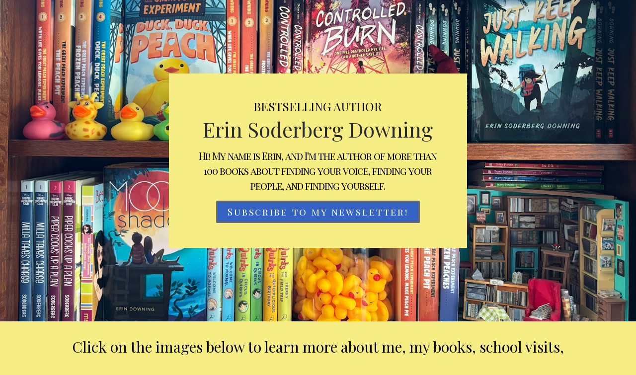

--- FILE ---
content_type: text/css; charset=utf-8
request_url: https://editor.turbify.com/static_style?v=1.5.8c&vbid=vbid-a24a4d97-evulbpyc&caller=live
body_size: 4755
content:
/******************************************************************************************************
 *            DYNAMIC STYLE FOR style-02ed8df5-k2kudjdw
 *                                 	 
 ******************************************************************************************************/
	 .style-a24a4d97-xkmlvgox .style-02ed8df5-k2kudjdw .title-holder  {
		
						text-align: center;
							
		}
	 .style-a24a4d97-xkmlvgox .style-02ed8df5-k2kudjdw .Title  ,  .style-a24a4d97-xkmlvgox .style-02ed8df5-k2kudjdw .Body h1  { 
						color: #8a7373;
						
						letter-spacing: 0.15em;
						
						font-family: open-sans;
						font-size:calc( 10px + ( 36rem - 10rem ) );
						font-weight: bold;
							
		}
	 .style-a24a4d97-xkmlvgox .style-02ed8df5-k2kudjdw  .preview-content-holder  {
		
						text-align: center;
						
						max-width: 661px;
						
						margin-right: 27px;
						
						margin-top: 27px;
						
						margin-left: 27px;
						
						margin-bottom: 27px;
						
						background-color: rgb(246, 237, 132);
							
		}
	 .style-a24a4d97-xkmlvgox .style-02ed8df5-k2kudjdw .blocks-preview-body  {
		
						line-height: 1.5em;
						font-size:calc( 10px + ( 12rem - 10rem ) );
						color: rgb(0, 0, 0);
						
						margin-top: 10px;
						
						margin-bottom: 10px;
						
						font-family: Arial;
							
		}
	 .style-a24a4d97-xkmlvgox .style-02ed8df5-k2kudjdw .item-content:not(.blocks_layout)  {
		
						opacity: rgba(0, 0, 0, 0);
						
						background-color: rgb(246, 237, 132);
							
		}
	 .style-a24a4d97-xkmlvgox .style-02ed8df5-k2kudjdw .inner-pic  {
		
						opacity: 1.0;
						
						color: rgb(0, 0, 0);
						
		    			-webkit-filter:none;filter:none;	
		}
	 .style-a24a4d97-xkmlvgox .style-02ed8df5-k2kudjdw #pagination-holder  {
		
						font-style: italic;
						font-size:calc( 10px + ( 17rem - 10rem ) );
						color: rgb(76, 76, 76);
						
						padding-bottom: 5px;
						
						border-color: rgb(85, 85, 85);
						
						border-width: 1px;
						
						padding-right: 15px;
						
						padding-left: 15px;
						
						padding-top: 5px;
						
						margin-bottom: 40px;
						
						font-family: 'Times New Roman';
							
		}
	 .style-a24a4d97-xkmlvgox .style-02ed8df5-k2kudjdw .multi_layout .helper-div.middle-center .pic-side  {
		
						margin-left: -6%;
							
		}
	
	 .style-a24a4d97-xkmlvgox .style-02ed8df5-k2kudjdw .blocks-preview-item-links .Link:hover  {
		
						color: rgb(255, 255, 255);
						
						background-color: rgb(0, 0, 0);
							
		}
	 .style-a24a4d97-xkmlvgox .style-02ed8df5-k2kudjdw .multi_layout .helper-div.middle-center  {
		
						padding-left: 6%;
						
						width: 88%;
						
						padding-right: 6%;
							
		}
	 .style-a24a4d97-xkmlvgox .style-02ed8df5-k2kudjdw .background-div  {
			
		}
	 .style-a24a4d97-xkmlvgox .style-02ed8df5-k2kudjdw.master.item-box   {
		
						background-color: rgb(246, 237, 132);
							
		}
	 .style-a24a4d97-xkmlvgox .style-02ed8df5-k2kudjdw .preview-title  ,  .style-a24a4d97-xkmlvgox .style-02ed8df5-k2kudjdw .preview-body h1  { 
						font-family: Montserrat;
						font-size:calc( 10px + ( 26rem - 10rem ) );
						color: rgb(0, 0, 0);
						
						letter-spacing: -0.05em;
						
						text-decoration: underline;
						
						margin-top: 10px;
						
						margin-bottom: 15px;
						
						line-height: 0.9em;
							
		}
	 .style-a24a4d97-xkmlvgox .style-02ed8df5-k2kudjdw.master.item-box   {
		
						padding-left: 6%;
						
						padding-right: 6%;
						
						width: 88%;
							
		}
	 .style-a24a4d97-xkmlvgox .style-02ed8df5-k2kudjdw .preview-item-links span  ,  .style-a24a4d97-xkmlvgox .style-02ed8df5-k2kudjdw #sr-basket-widget *  { 
						font-family: Arial;
						font-size:calc( 10px + ( 14rem - 10rem ) );
						font-weight: bold;
						
						color: rgb(255, 255, 255);
						
						padding-bottom: 10px;
						
						border-color: rgb(3, 76, 6);
						
						letter-spacing: -0.0em;
						
						padding-right: 15px;
						
						margin-top: 15px;
						
						padding-left: 15px;
						
						border-radius: 0px;
						
						padding-top: 10px;
						
						margin-bottom: 15px;
						
						border-width: 0px;
						
						background-color: rgb(53, 99, 196);
							
		}
	
	 .style-a24a4d97-xkmlvgox .style-02ed8df5-k2kudjdw .blocks-preview-subtitle-holder  {
		
						max-width: 800px;
							
		}
	 .style-a24a4d97-xkmlvgox .style-02ed8df5-k2kudjdw .stripe-background  {
		
						opacity: 1.0;
						
		    			-webkit-filter:none;filter:none;
						margin-left: -6%;
							
		}
	 .style-a24a4d97-xkmlvgox .style-02ed8df5-k2kudjdw .preview-element.icon-source  {
		
						width: 40px;
							
		}
	 .style-a24a4d97-xkmlvgox .style-02ed8df5-k2kudjdw .blocks-preview-content-holder  {
		
						margin-right: 0px;
						
						text-align: center;
						
						margin-top: 15px;
						
						margin-left: 0px;
						
						margin-bottom: 20px;
							
		}
	 .style-a24a4d97-xkmlvgox .style-02ed8df5-k2kudjdw .background-image-div  {
		
						color: rgb(0, 0, 0);
							
		}
	 .style-a24a4d97-xkmlvgox .style-02ed8df5-k2kudjdw .Subtitle  ,  .style-a24a4d97-xkmlvgox .style-02ed8df5-k2kudjdw .Body h2  { 
						font-family: ralewaythin;
						font-size:calc( 10px + ( 22rem - 10rem ) );	
		}
	 .style-a24a4d97-xkmlvgox .style-02ed8df5-k2kudjdw .blocks-preview-subtitle  {
		
						line-height: 1.4em;
						font-size:calc( 10px + ( 26rem - 10rem ) );
						color: rgb(0, 0, 0);
						
						margin-top: 10px;
						
						margin-bottom: 10px;
						
						font-family: Raleway;
							
		}
	 .style-a24a4d97-xkmlvgox .style-02ed8df5-k2kudjdw .preview-item-links span:before  ,  .style-a24a4d97-xkmlvgox .style-02ed8df5-k2kudjdw .effect-tester  { 
						background-color: rgb(246, 237, 132);
							
		}
	 .style-a24a4d97-xkmlvgox .style-02ed8df5-k2kudjdw  .preview-content-wrapper  {
		
						text-align: center;
						
						vertical-align: bottom;
							
		}
	 .style-a24a4d97-xkmlvgox .style-02ed8df5-k2kudjdw .preview-price  {
		
						font-family: Arial;
							
		}
	
	 .style-a24a4d97-xkmlvgox .style-02ed8df5-k2kudjdw .blocks-preview-body-holder  {
		
						max-width: 800px;
							
		}
	 .style-a24a4d97-xkmlvgox .style-02ed8df5-k2kudjdw .preview-item-links span:hover  ,  .style-a24a4d97-xkmlvgox .style-02ed8df5-k2kudjdw .preview-element.Link.hover-tester  { 
						color: rgb(255, 255, 255);
						
						background-color: rgb(113, 17, 17);
							
		}
	 .style-a24a4d97-xkmlvgox .style-02ed8df5-k2kudjdw .subtitle-holder  {
		
						text-align: center;
							
		}
	 .style-a24a4d97-xkmlvgox .style-02ed8df5-k2kudjdw .inner-pic-holder  {
		
						background-color: rgba(0, 0, 0, 0);
							
		}
	 .style-a24a4d97-xkmlvgox .style-02ed8df5-k2kudjdw .middle_layout .helper-div  ,  .style-a24a4d97-xkmlvgox .style-02ed8df5-k2kudjdw .multi_layout .helper-div.middle-center .text-side  { 
						max-width: 1050px;
							
		}
	 .style-a24a4d97-xkmlvgox .style-02ed8df5-k2kudjdw .blocks-preview-divider  {
		
						margin-bottom: 5px;
						
						border-bottom-width: 1px;
						
						margin-top: 5px;
						
						width: 10%;
							
		}
	
	 .style-a24a4d97-xkmlvgox .style-02ed8df5-k2kudjdw .blocks-preview-icon-holder .icon-source  {
		
						color: rgb(255, 255, 255);
						
						width: 70px;
							
		}
	 .style-a24a4d97-xkmlvgox .style-02ed8df5-k2kudjdw .blocks-preview-content-wrapper  {
		
						text-align: center;
							
		}
	 .style-a24a4d97-xkmlvgox .style-02ed8df5-k2kudjdw .blocks-preview-title  {
		font-size:calc( 10px + ( 43rem - 10rem ) );
						color: rgb(0, 0, 0);
						
						letter-spacing: 0.0em;
						
						text-decoration: underline;
						
						margin-top: 10px;
						
						margin-bottom: 10px;
						
						font-family: Montserrat;
							
		}
	 .style-a24a4d97-xkmlvgox .style-02ed8df5-k2kudjdw .preview-body  {
		
						line-height: 1.4em;
						font-size:calc( 10px + ( 15rem - 10rem ) );
						color: rgb(0, 0, 0);
						
						max-width: 500px;
						
						margin-top: 5px;
						
						margin-bottom: 10px;
						
						font-family: Arial;
							
		}
	
	 .style-a24a4d97-xkmlvgox .style-02ed8df5-k2kudjdw .blocks-preview-item-links .Link  {
		font-size:calc( 10px + ( 15rem - 10rem ) );
						color: rgb(0, 0, 0);
						
						padding-bottom: 5px;
						
						border-color: rgb(0, 0, 0);
						
						padding-right: 15px;
						
						margin-top: 10px;
						
						padding-left: 15px;
						
						border-radius: 20px;
						
						padding-top: 5px;
						
						margin-bottom: 10px;
						
						border-width: 2px;
							
		}
	 .style-a24a4d97-xkmlvgox .style-02ed8df5-k2kudjdw .pic-side:after  ,  .style-a24a4d97-xkmlvgox .style-02ed8df5-k2kudjdw .item-effect-tester  ,  .style-a24a4d97-xkmlvgox .style-02ed8df5-k2kudjdw .sub.item-box:after  { 
						background-color: rgb(255, 255, 255);
							
		}
	 .style-a24a4d97-xkmlvgox .style-02ed8df5-k2kudjdw .preview-subtitle  ,  .style-a24a4d97-xkmlvgox .style-02ed8df5-k2kudjdw .preview-body h2  { 
						font-family: Arial;
						font-size:calc( 10px + ( 12rem - 10rem ) );
						color: rgb(0, 0, 0);
						
						letter-spacing: 0em;
						
						margin-right: 0px;
						
						margin-top: 0px;
						
						margin-left: 0px;
						
						margin-bottom: 10px;
						
						line-height: 1.4em;
							
		}

/******************************************************************************************************
 *            UNIQUE STYLE
 *                                 	 
 ******************************************************************************************************/





 .style-02ed8df5-k2kudjdw #vbid-02ed8df5-ulaohltb.inner-pic{
				
							background-size : contain;
					
				} .style-02ed8df5-k2kudjdw #vbid-02ed8df5-dbheynhz.inner-pic{
				
							background-position : 45.5172424316406% 0%;
					
				} .style-02ed8df5-k2kudjdw #vbid-72a83f7d-qbsyinqe.inner-pic{
				
							background-size : contain;
					
				} .style-02ed8df5-k2kudjdw #vbid-381c7836-jgwt6qpy.inner-pic{
				
							background-size : 105%;
					
				} .style-02ed8df5-k2kudjdw #vbid-f4b83823-jgwt6qpy.inner-pic{
				
							background-size : contain;
					
				} .style-02ed8df5-k2kudjdw #vbid-e0a6a870-5qsbxzax.inner-pic{
				
							background-size : contain;
					
				} .style-02ed8df5-k2kudjdw #vbid-02ed8df5-suohfumd.inner-pic{
				
							background-position : 50.3448257446289% 5.51724147796631%;
					
				} .style-02ed8df5-k2kudjdw #vbid-aec022be-jgwt6qpy.inner-pic{
				
							background-size : contain;
					
				} .style-02ed8df5-k2kudjdw #vbid-a5af3671-ennt5bgv.inner-pic{
				
							background-size : contain;
					
				} .style-02ed8df5-k2kudjdw #vbid-79417af8-pbwiya2w.inner-pic{
				
							background-size : 82%;
					
				} .style-02ed8df5-k2kudjdw #vbid-8a7c494c-qbsyinqe.inner-pic{
				
							background-size : contain;
					
				} .style-02ed8df5-k2kudjdw #vbid-6bdf374e-qbsyinqe.inner-pic{
				
							background-size : contain;
					
				} .style-02ed8df5-k2kudjdw #vbid-02ed8df5-7rssbgkg.inner-pic{
				
							background-position : 50% 22.7586212158203%;
					
				} .style-02ed8df5-k2kudjdw #vbid-0dd91113-jgwt6qpy.inner-pic{
				
							background-size : contain;
					
				} .style-02ed8df5-k2kudjdw #vbid-02ed8df5-a2qaonqs.inner-pic{
				
							background-size : 105%;
					
				} .style-02ed8df5-k2kudjdw #vbid-d77a2455-5qsbxzax.inner-pic{
				
							background-size : contain;
					
				} .style-02ed8df5-k2kudjdw #vbid-d05c84a1-7nkycfsa.inner-pic{
				
							background-size : contain;
					
				} .style-02ed8df5-k2kudjdw #vbid-ef4464d9-twmcaa8c.inner-pic{
				
							background-size : contain;
					
				}




































/******************************************************************************************************
 *            WEBSITE STYLE
 *                                 	 
 ******************************************************************************************************/
/******************************************************************************************************
 *            DYNAMIC STYLE FOR style-a24a4d97-5yiup3m7
 *                                 	 
 ******************************************************************************************************/
	 .style-a24a4d97-xkmlvgox .style-a24a4d97-5yiup3m7.master.item-box   {
		
						background-color: rgb(246, 237, 132);
							
		}
	 .style-a24a4d97-xkmlvgox .style-a24a4d97-5yiup3m7 .preview-title  ,  .style-a24a4d97-xkmlvgox .style-a24a4d97-5yiup3m7 .preview-body h1  { 
						font-family: Montserrat;
						font-size:calc( 10px + ( 12rem - 10rem ) );
						color: rgb(0, 0, 0);
						
						letter-spacing: 0.05em;
						
						margin-top: 0px;
						
						margin-bottom: 0px;
						
						line-height: 1.1em;
						
						background-color: rgba(11, 11, 11, 0);
							
		}
	 .style-a24a4d97-xkmlvgox .style-a24a4d97-5yiup3m7 .preview-link-img  {
		
						width: 67px;
						
						margin: 5px;
							
		}
	 .style-a24a4d97-xkmlvgox .style-a24a4d97-5yiup3m7.master.item-box   {
		
						padding-left: 3%;
						
						width: 94%;
						
						padding-right: 3%;
							
		}
	 .style-a24a4d97-xkmlvgox .style-a24a4d97-5yiup3m7  .preview-content-holder  {
		
						text-align: center;
						
						max-width: 2000px;
						
						margin-right: 0px;
						
						margin-top: 20px;
						
						margin-left: 0px;
						
						margin-bottom: 20px;
						
						background-color: rgba(121, 133, 149, 0);
							
		}
	 .style-a24a4d97-xkmlvgox .style-a24a4d97-5yiup3m7 .preview-item-links span  ,  .style-a24a4d97-xkmlvgox .style-a24a4d97-5yiup3m7 #sr-basket-widget *  { 
						color: #ffffff;
						
						font-family: Arial;
						font-size:calc( 10px + ( 13rem - 10rem ) );	
		}
	 .style-a24a4d97-xkmlvgox .style-a24a4d97-5yiup3m7 .preview-title-holder  {
		
						text-align: left;
							
		}
	 .style-a24a4d97-xkmlvgox .style-a24a4d97-5yiup3m7 .preview-social-wrapper  {
		
						text-align: right;
							
		}
	 .style-a24a4d97-xkmlvgox .style-a24a4d97-5yiup3m7 .item-content:not(.blocks_layout)  {
		
						background-color: rgba(0, 0, 0, 0);
							
		}
	 .style-a24a4d97-xkmlvgox .style-a24a4d97-5yiup3m7 .preview-subtitle-holder  {
		
						text-align: left;
							
		}
	 .style-a24a4d97-xkmlvgox .style-a24a4d97-5yiup3m7 .preview-body  {
		
						color: rgb(104, 104, 104);
						
						margin-bottom: 20px;
						font-size:calc( 10px + ( 14rem - 10rem ) );
						background-color: rgba(255, 255, 255, 0);
							
		}
	 .style-a24a4d97-xkmlvgox .style-a24a4d97-5yiup3m7 .preview-element.icon-source  {
		
						margin-right: 15px;
						
						color: rgb(0, 0, 0);
						
						padding-right: 0px;
						
						margin-top: 10px;
						
						padding-left: 0px;
						
						margin-bottom: 0px;
						
						width: 50px;
							
		}
	 .style-a24a4d97-xkmlvgox .style-a24a4d97-5yiup3m7 .preview-social-holder  {
		
						margin-bottom: 10px;
						
						margin-top: 20px;
						
						margin-right: 20px;
							
		}
	 .style-a24a4d97-xkmlvgox .style-a24a4d97-5yiup3m7 .preview-body-holder  {
		
						text-align: left;
							
		}
	 .style-a24a4d97-xkmlvgox .style-a24a4d97-5yiup3m7  .preview-content-wrapper  {
		
						text-align: center;
							
		}
	 .style-a24a4d97-xkmlvgox .style-a24a4d97-5yiup3m7 .stripe-background  {
		
						opacity: 0.5;
						
		    			-webkit-filter: grayscale(100%) brightness(0.6);
						margin-left: -3%;
							
		}
	 .style-a24a4d97-xkmlvgox .style-a24a4d97-5yiup3m7 .middle_layout .helper-div  ,  .style-a24a4d97-xkmlvgox .style-a24a4d97-5yiup3m7 .multi_layout .helper-div.middle-center .text-side  { 
						max-width: 1000px;
							
		}
	 .style-a24a4d97-xkmlvgox .style-a24a4d97-5yiup3m7 .preview-subtitle  ,  .style-a24a4d97-xkmlvgox .style-a24a4d97-5yiup3m7 .preview-body h2  { 
						font-family: Arial;
						font-size:calc( 10px + ( 10rem - 10rem ) );
						color: rgb(158, 158, 158);
						
						margin-right: 0px;
						
						margin-left: 0px;
						
						margin-bottom: 0px;
						
						line-height: 1.5em;
						
						background-color: rgba(0, 0, 0, 0);
						
						direction: ltr;
							
		}

/******************************************************************************************************
 *            UNIQUE STYLE
 *                                 	 
 ******************************************************************************************************/





















/******************************************************************************************************
 *            WEBSITE STYLE
 *                                 	 
 ******************************************************************************************************/
/******************************************************************************************************
 *            DYNAMIC STYLE FOR style-607b2d8c-7abyqyox
 *                                 	 
 ******************************************************************************************************/
	 .style-a24a4d97-xkmlvgox .style-607b2d8c-7abyqyox.master.item-box   {
		
						background-color: rgb(246, 237, 132);
							
		}
	 .style-a24a4d97-xkmlvgox .style-607b2d8c-7abyqyox .preview-title  ,  .style-a24a4d97-xkmlvgox .style-607b2d8c-7abyqyox .preview-body h1  { 
						font-family: 'Playfair Display';
						font-size:calc( 10px + ( 42rem - 10rem ) );
						color: rgb(42, 42, 42);
						
						letter-spacing: 0.05em;
						
						margin-bottom: 10px;
						
						line-height: 1.2em;
						
						background-color: rgba(255, 255, 255, 0);
							
		}
	 .style-a24a4d97-xkmlvgox .style-607b2d8c-7abyqyox .preview-link-img  {
		
						width: 35px;
						
						margin: 5px;
							
		}
	 .style-a24a4d97-xkmlvgox .style-607b2d8c-7abyqyox .inner-pic-holder  {
		
						background-color: rgb(0, 0, 0);
							
		}
	 .style-a24a4d97-xkmlvgox .style-607b2d8c-7abyqyox  .preview-content-holder  {
		
						margin-right: 0px;
						
						padding-bottom: 50px;
						
						text-align: left;
						
						max-width: 750px;
						
						padding-right: 50px;
						
						margin-top: 45px;
						
						margin-left: 0px;
						
						padding-top: 50px;
						
						margin-bottom: 45px;
						
						background-color: rgb(246, 237, 132);
						
						border-color: rgb(197, 197, 197);
						
						padding-left: 50px;
							
		}
	 .style-a24a4d97-xkmlvgox .style-607b2d8c-7abyqyox .preview-item-links span  ,  .style-a24a4d97-xkmlvgox .style-607b2d8c-7abyqyox #sr-basket-widget *  { 
						border-width: 1px;
						font-size:calc( 10px + ( 19rem - 10rem ) );
						color: rgb(255, 255, 255);
						
						padding-bottom: 10px;
						
						border-color: rgb(106, 106, 106);
						
						letter-spacing: 0.15em;
						
						padding-right: 20px;
						
						margin-top: 0px;
						
						padding-left: 20px;
						
						padding-top: 10px;
						
						font-family: Arial;
						
						background-color: rgb(53, 99, 196);
							
		}
	 .style-a24a4d97-xkmlvgox .style-607b2d8c-7abyqyox .preview-item-links span:hover  ,  .style-a24a4d97-xkmlvgox .style-607b2d8c-7abyqyox .preview-element.Link.hover-tester  { 
						color: rgb(42, 42, 42);
						
						background-color: rgb(3, 76, 6);
							
		}
	
	 .style-a24a4d97-xkmlvgox .style-607b2d8c-7abyqyox .preview-social-holder  {
		
						margin-bottom: 10px;
						
						margin-top: 10px;
							
		}
	 .style-a24a4d97-xkmlvgox .style-607b2d8c-7abyqyox .item-content:not(.blocks_layout)  {
		
						background-color: rgb(237, 234, 229);
							
		}
	 .style-a24a4d97-xkmlvgox .style-607b2d8c-7abyqyox .preview-divider  {
		
						margin-bottom: 15px;
							
		}
	 .style-a24a4d97-xkmlvgox .style-607b2d8c-7abyqyox .preview-icon-holder  {
		
						margin-bottom: 40px;
							
		}
	 .style-a24a4d97-xkmlvgox .style-607b2d8c-7abyqyox .preview-body-holder  {
		
						max-width: 500px;
							
		}
	 .style-a24a4d97-xkmlvgox .style-607b2d8c-7abyqyox .inner-pic  {
		
						opacity: 1;
						
		    			-webkit-filter:none;filter:none;	
		}
	 .style-a24a4d97-xkmlvgox .style-607b2d8c-7abyqyox .multi_layout .helper-div.middle-center .pic-side  {
		
						margin-left: -6%;
							
		}
	 .style-a24a4d97-xkmlvgox .style-607b2d8c-7abyqyox .preview-body  {
		
						font-family: Arial;
						font-size:calc( 10px + ( 20rem - 10rem ) );
						color: rgb(0, 0, 0);
						
						letter-spacing: 0.2em;
						
						max-width: 600px;
						
						margin-top: 0px;
						
						margin-bottom: 15px;
						
						line-height: 1.6em;
							
		}
	 .style-a24a4d97-xkmlvgox .style-607b2d8c-7abyqyox .preview-element.icon-source  {
		
						width: 210px;
						
						margin-bottom: 15px;
							
		}
	 .style-a24a4d97-xkmlvgox .style-607b2d8c-7abyqyox  .preview-content-wrapper  {
		
						text-align: left;
						
						vertical-align: middle;
							
		}
	 .style-a24a4d97-xkmlvgox .style-607b2d8c-7abyqyox .middle_layout .helper-div  ,  .style-a24a4d97-xkmlvgox .style-607b2d8c-7abyqyox .multi_layout .helper-div.middle-center .text-side  { 
						max-width: 1000px;
							
		}
	 .style-a24a4d97-xkmlvgox .style-607b2d8c-7abyqyox .multi_layout .helper-div.middle-center  {
		
						padding-left: 6%;
						
						width: 88%;
						
						padding-right: 6%;
							
		}
	 .style-a24a4d97-xkmlvgox .style-607b2d8c-7abyqyox .preview-subtitle  ,  .style-a24a4d97-xkmlvgox .style-607b2d8c-7abyqyox .preview-body h2  { 
						line-height: 1.1em;
						font-size:calc( 10px + ( 24rem - 10rem ) );
						text-transform: uppercase;
						
						color: rgb(0, 0, 0);
						
						letter-spacing: 0.05em;
						
						margin-right: 0px;
						
						margin-top: 0px;
						
						margin-left: 0px;
						
						margin-bottom: 0px;
						
						font-family: Montserrat;
							
		}

/******************************************************************************************************
 *            UNIQUE STYLE
 *                                 	 
 ******************************************************************************************************/




 .style-607b2d8c-7abyqyox #vbid-607b2d8c-1719l23h .preview-content-holder{
				
							text-align : center;
					
				}








 .style-607b2d8c-7abyqyox #vbid-607b2d8c-y84ggih9.inner-pic{
				
							background-position : 44.6708% 48.2667%;
					
				}



 .style-607b2d8c-7abyqyox #vbid-607b2d8c-1719l23h .preview-content-wrapper{
				
							text-align : center;
					
				}






/******************************************************************************************************
 *            WEBSITE STYLE
 *                                 	 
 ******************************************************************************************************/
/******************************************************************************************************
 *            DYNAMIC STYLE FOR style-a24a4d97-xkmlvgox
 *                                 	 
 ******************************************************************************************************/
	 .master .style-a24a4d97-xkmlvgox .Body  {
		font-size:calc( 10px + ( 12rem - 10rem ) );
						max-width: 650px;
						
						margin-right: 20px;
						
						margin-left: 20px;
						
						margin-bottom: 10px;
						
						line-height: 1.4em;
							
		}
	 .master .style-a24a4d97-xkmlvgox .Subtitle  ,  .master .style-a24a4d97-xkmlvgox .Body h2  { font-size:calc( 10px + ( 15rem - 10rem ) );
						color: rgb(110, 110, 110);
						
						max-width: 650px;
						
						letter-spacing: 0.1em;
						
						margin-right: 20px;
						
						margin-top: 15px;
						
						margin-left: 20px;
						
						margin-bottom: 15px;
						
						font-family: Arial;
							
		}
	 .master .style-a24a4d97-xkmlvgox .quote-holder  {
		
						margin-bottom: 45px;
						
						margin-top: 35px;
							
		}
	 .master .style-a24a4d97-xkmlvgox .subtitle-wrapper  {
		
						max-width: 1180px;
							
		}
	 .master .style-a24a4d97-xkmlvgox .Title  ,  .master .style-a24a4d97-xkmlvgox .Body h1  { font-size:calc( 10px + ( 22rem - 10rem ) );
						color: rgb(0, 0, 0);
						
						max-width: 650px;
						
						letter-spacing: 0.05em;
						
						margin-right: 20px;
						
						margin-top: 30px;
						
						margin-left: 20px;
						
						font-family: Montserrat;
							
		}
	 .master .style-a24a4d97-xkmlvgox .link-wrapper  {
		
						max-width: 1238px;
							
		}
	 .master .style-a24a4d97-xkmlvgox .Quote  {
		
						margin-right: 50px;
						
						font-family: 'Times New Roman';
						font-size:calc( 10px + ( 19rem - 10rem ) );
						margin-left: 50px;
						
						font-style: italic;
							
		}
	 .master .style-a24a4d97-xkmlvgox .quote-author  {
		
						font-style: italic;
						font-size:calc( 10px + ( 19rem - 10rem ) );
						color: rgb(124, 124, 124);
						
						margin-right: 50px;
						
						margin-top: 10px;
						
						margin-left: 50px;
						
						font-family: 'Times New Roman';
							
		}
	 .master .style-a24a4d97-xkmlvgox .title-wrapper  {
		
						max-width: 1180px;
							
		}
	 .master .style-a24a4d97-xkmlvgox .item-links span  {
		
						font-family: Arial;
						font-size:calc( 10px + ( 13rem - 10rem ) );
						color: rgb(0, 0, 0);
						
						padding-bottom: 10px;
						
						letter-spacing: 0.1em;
						
						padding-right: 15px;
						
						margin-top: 20px;
						
						padding-left: 15px;
						
						padding-top: 10px;
						
						margin-bottom: 20px;
						
						border-width: 1px;
						
						background-color: rgba(66, 117, 83, 0);
						
						margin-left: 50px;
							
		}
	
	 .master .style-a24a4d97-xkmlvgox .body-wrapper  {
		
						max-width: 1032px;
							
		}
	 .style-a24a4d97-xkmlvgox.master.container > #children  {
		
						background-color: rgb(235, 99, 99);
							
		}
	 .master .style-a24a4d97-xkmlvgox .raw-wrapper  {
		
						background-color: rgb(0, 0, 0);
							
		}

/******************************************************************************************************
 *            UNIQUE STYLE
 *                                 	 
 ******************************************************************************************************/
























/******************************************************************************************************
 *            WEBSITE STYLE
 *                                 	 
 ******************************************************************************************************/

	
	
	
			.master.container.website-style .master.item-box:not(.custom) .preview-title:not(.custom) , 
			.master.container.website-style .master.item-box:not(.custom) .blocks-preview-title:not(.custom) { 
						letter-spacing: 0.0em;
				
						font-family: Playfair Display;
				
						direction: ltr;
				
						line-height: 1.4em;
					
		}
	
	
	
			.master.container.website-style .master.item-box:not(.custom) .preview-element.Link:not(.custom)  {
		
						font-family: Playfair Display SC;
				
						letter-spacing: 0.15em;
				
						border-width: 3px;
				
						border-radius: 2px;
					
		}
	
	
	
			#xprs.in-editor  .header-box + .control-handle + .master.item-box.fill-height , 
			#xprs.in-editor  #menu-placeholder + .control-handle + .master.item-box.fill-height { 
						min-height: calc(100vh - 161px)!important;
					
		}
	
	
	
			.master.container.website-style .master.item-box:not(.custom) .preview-subtitle:not(.custom) , 
			.master.container.website-style .master.item-box:not(.custom) .blocks-preview-subtitle:not(.custom) { 
						font-family: Playfair Display;
				
						letter-spacing: 0.0em;
				
						line-height: 1.4em;
					
		}
	
	
	
			.master.container.website-style .master.item-box:not(.custom) .preview-body:not(.custom) , 
			.master.container.website-style .master.item-box:not(.custom) .blocks-preview-body:not(.custom) { 
						font-family: Playfair Display;
				
						letter-spacing: -0.05em;
				
						direction: ltr;
				
						line-height: 1.5em;
					
		}
	
	
	
			  .header-box + .master.item-box.fill-height , 
			  #menu-placeholder + .master.item-box.fill-height { 
						min-height: calc(100vh - 111px)!important;
					
		}
	
	
	
			body    {
		
						background-color: rgb(246, 237, 132);
					
		}/******************************************************************************************************
 *            DYNAMIC STYLE FOR style-e411e596-sz7gpkrj
 *                                 	 
 ******************************************************************************************************/
	 .style-a24a4d97-xkmlvgox .style-e411e596-sz7gpkrj.master.item-box   {
		
						background-color: rgb(0, 0, 0);
							
		}
	 .style-a24a4d97-xkmlvgox .style-e411e596-sz7gpkrj .preview-title  ,  .style-a24a4d97-xkmlvgox .style-e411e596-sz7gpkrj .preview-body h1  { 
						line-height: 1.0em;
						font-size:calc( 10px + ( 40rem - 10rem ) );
						color: rgb(0, 0, 0);
						
						letter-spacing: 0.05em;
						
						text-decoration: underline;
						
						margin-top: 20px;
						
						margin-bottom: 5px;
						
						font-family: Montserrat;
						
						background-color: rgba(255, 255, 255, 0);
							
		}
	 .style-a24a4d97-xkmlvgox .style-e411e596-sz7gpkrj  .preview-content-wrapper  {
		
						vertical-align: middle;
						
						text-align: center;
							
		}
	 .style-a24a4d97-xkmlvgox .style-e411e596-sz7gpkrj .inner-pic-holder  {
		
						background-color: rgb(246, 237, 132);
							
		}
	 .style-a24a4d97-xkmlvgox .style-e411e596-sz7gpkrj  .preview-content-holder  {
		
						margin-right: 0px;
						
						padding-bottom: 0px;
						
						text-align: center;
						
						max-width: 2500px;
						
						padding-right: 0px;
						
						margin-top: 0px;
						
						margin-left: 0px;
						
						padding-top: 0px;
						
						margin-bottom: 0px;
						
						background-color: rgba(255, 255, 255, 0);
						
						padding-left: 0px;
							
		}
	 .style-a24a4d97-xkmlvgox .style-e411e596-sz7gpkrj .preview-item-links span  ,  .style-a24a4d97-xkmlvgox .style-e411e596-sz7gpkrj #sr-basket-widget *  { font-size:calc( 10px + ( 10rem - 10rem ) );
						text-transform: uppercase;
						
						color: rgb(237, 237, 237);
						
						padding-bottom: 15px;
						
						border-color: rgb(99, 99, 99);
						
						letter-spacing: 0.1em;
						
						margin-right: 5px;
						
						margin-top: 40px;
						
						margin-left: 5px;
						
						padding-top: 15px;
						
						font-family: Arial;
						
						background-color: rgba(56, 110, 166, 0.77);
						
						padding-right: 20px;
						
						padding-left: 20px;
							
		}
	 .style-a24a4d97-xkmlvgox .style-e411e596-sz7gpkrj .background-image-div  {
		
						color: rgb(255, 255, 255);
							
		}
	 .style-a24a4d97-xkmlvgox .style-e411e596-sz7gpkrj .item-content:not(.blocks_layout)  {
		
						background-color: rgba(0, 0, 0, 0);
							
		}
	
	 .style-a24a4d97-xkmlvgox .style-e411e596-sz7gpkrj .preview-icon-holder  {
		
						margin-bottom: 40px;
							
		}
	 .style-a24a4d97-xkmlvgox .style-e411e596-sz7gpkrj .preview-item-links span:hover  ,  .style-a24a4d97-xkmlvgox .style-e411e596-sz7gpkrj .preview-element.Link.hover-tester  { 
						color: rgb(255, 255, 255);
						
						background-color: rgb(0, 0, 0);
							
		}
	 .style-a24a4d97-xkmlvgox .style-e411e596-sz7gpkrj .multi_layout .helper-div.middle-center .pic-side  {
		
						margin-left: -6%;
							
		}
	 .style-a24a4d97-xkmlvgox .style-e411e596-sz7gpkrj .preview-body  {
		
						line-height: 1.4em;
						font-size:calc( 10px + ( 12rem - 10rem ) );
						color: rgb(181, 181, 181);
						
						letter-spacing: 0em;
						
						max-width: 600px;
						
						margin-top: 20px;
						
						font-family: Arial;
						
						background-color: rgba(255, 248, 0, 0);
							
		}
	 .style-a24a4d97-xkmlvgox .style-e411e596-sz7gpkrj .preview-element.icon-source  {
		
						width: 120px;
							
		}
	 .style-a24a4d97-xkmlvgox .style-e411e596-sz7gpkrj .inner-pic  {
		
						color: rgb(255, 255, 255);
							
		}
	 .style-a24a4d97-xkmlvgox .style-e411e596-sz7gpkrj .middle_layout .helper-div  ,  .style-a24a4d97-xkmlvgox .style-e411e596-sz7gpkrj .multi_layout .helper-div.middle-center .text-side  { 
						max-width: 1000px;
							
		}
	 .style-a24a4d97-xkmlvgox .style-e411e596-sz7gpkrj .multi_layout .helper-div.middle-center  {
		
						padding-left: 6%;
						
						width: 88%;
						
						padding-right: 6%;
							
		}
	 .style-a24a4d97-xkmlvgox .style-e411e596-sz7gpkrj .preview-subtitle  ,  .style-a24a4d97-xkmlvgox .style-e411e596-sz7gpkrj .preview-body h2  { 
						font-family: Montserrat;
						font-size:calc( 10px + ( 15rem - 10rem ) );
						color: rgb(0, 0, 0);
						
						letter-spacing: 0em;
						
						margin-right: 0px;
						
						margin-top: 10px;
						
						margin-left: 0px;
						
						margin-bottom: 0px;
						
						line-height: 1.2em;
							
		}

/******************************************************************************************************
 *            UNIQUE STYLE
 *                                 	 
 ******************************************************************************************************/





















/******************************************************************************************************
 *            WEBSITE STYLE
 *                                 	 
 ******************************************************************************************************/
/******************************************************************************************************
 *            DYNAMIC STYLE FOR style-a24a4d97-bwumadou
 *                                 	 
 ******************************************************************************************************/
	 .style-a24a4d97-xkmlvgox .style-a24a4d97-bwumadou .preview-title-holder  {
		
						text-align: left;
							
		}
	 .style-a24a4d97-xkmlvgox .style-a24a4d97-bwumadou.master.item-box   {
		
						position: relative;
						
						background-color: rgb(246, 237, 132);
							
		}
	 .style-a24a4d97-xkmlvgox .style-a24a4d97-bwumadou .preview-item-links span:hover  ,  .style-a24a4d97-xkmlvgox .style-a24a4d97-bwumadou .preview-element.Link.hover-tester  { 
						color: rgb(0, 0, 0);
						
						background-color: rgba(147, 147, 147, 0);
							
		}
	 .style-a24a4d97-xkmlvgox .style-a24a4d97-bwumadou.master.item-box   {
		
						padding-left: 2%;
						
						width: 96%;
						
						padding-right: 2%;
							
		}
	 .style-a24a4d97-xkmlvgox .style-a24a4d97-bwumadou .preview-item-links  {
		
						text-align: center;
							
		}
	 .style-a24a4d97-xkmlvgox .style-a24a4d97-bwumadou  .preview-content-holder  {
		
						border-color: rgb(214, 214, 214);
						
						max-width: 2000px;
						
						margin-right: 0px;
						
						margin-top: 5px;
						
						margin-left: 0px;
						
						margin-bottom: 5px;
						
						background-color: rgba(248, 248, 248, 0);
						
						text-align: right;
							
		}
	 .style-a24a4d97-xkmlvgox .style-a24a4d97-bwumadou .preview-item-links span  ,  .style-a24a4d97-xkmlvgox .style-a24a4d97-bwumadou #sr-basket-widget *  { 
						font-family: Playfair Display;
						font-size:calc( 10px + ( 16rem - 10rem ) );
						color: rgb(0, 0, 0);
						
						padding-bottom: 5px;
						
						border-color: rgb(232, 215, 14);
						
						letter-spacing: 0.05em;
						
						max-width: 1150px;
						
						padding-right: 10px;
						
						padding-left: 10px;
						
						border-radius: 0px;
						
						padding-top: 5px;
						
						border-width: 0px;
						
						background-color: rgba(255, 255, 255, 0);
						
						margin-left: 10px;
							
		}
	 .style-a24a4d97-xkmlvgox .style-a24a4d97-bwumadou .preview-title  ,  .style-a24a4d97-xkmlvgox .style-a24a4d97-bwumadou .preview-body h1  { 
						line-height: 0.9em;
						font-size:calc( 10px + ( 20rem - 10rem ) );
						color: rgb(2, 2, 2);
						
						letter-spacing: 0.05em;
						
						font-weight: bold;
						
						margin-top: 5px;
						
						margin-left: 0px;
						
						font-family: Playfair Display SC;
						
						background-color: rgba(255, 255, 255, 0);
							
		}
	 .style-a24a4d97-xkmlvgox .style-a24a4d97-bwumadou .preview-item-links.allow-bg-color  ,  .style-a24a4d97-xkmlvgox .style-a24a4d97-bwumadou .submenu  { 
						background-color: rgb(255, 255, 255);
							
		}
	 .style-a24a4d97-xkmlvgox .style-a24a4d97-bwumadou .item-content:not(.blocks_layout)  {
		
						background-color: rgba(251, 251, 251, 0);
							
		}
	 .style-a24a4d97-xkmlvgox .style-a24a4d97-bwumadou .preview-item-links span:before  ,  .style-a24a4d97-xkmlvgox .style-a24a4d97-bwumadou .effect-tester  { 
						background-color: rgb(255, 255, 255);
							
		}
	 .style-a24a4d97-xkmlvgox .style-a24a4d97-bwumadou .preview-subtitle-holder  {
		
						text-align: left;
							
		}
	 .style-a24a4d97-xkmlvgox .style-a24a4d97-bwumadou .stripe-background  {
		
						margin-left: -2%;
							
		}
	 .style-a24a4d97-xkmlvgox .style-a24a4d97-bwumadou .preview-element.icon-source  {
		
						margin-right: 10px;
						
						margin-bottom: 10px;
						
						margin-top: 10px;
						
						margin-left: 10px;
						
						width: 120px;
							
		}
	 .style-a24a4d97-xkmlvgox .style-a24a4d97-bwumadou  .preview-content-wrapper  {
		
						vertical-align: bottom;
						
						text-align: right;
							
		}
	 .style-a24a4d97-xkmlvgox .style-a24a4d97-bwumadou .middle_layout .helper-div  ,  .style-a24a4d97-xkmlvgox .style-a24a4d97-bwumadou .multi_layout .helper-div.middle-center .text-side  { 
						max-width: 1000px;
							
		}
	 .style-a24a4d97-xkmlvgox .style-a24a4d97-bwumadou .preview-subtitle  ,  .style-a24a4d97-xkmlvgox .style-a24a4d97-bwumadou .preview-body h2  { font-size:calc( 10px + ( 10rem - 10rem ) );
						text-transform: uppercase;
						
						color: rgb(51, 51, 51);
						
						letter-spacing: 0.3em;
						
						margin-right: 0px;
						
						margin-top: 5px;
						
						margin-left: 0px;
						
						font-family: Arial;
							
		}

/******************************************************************************************************
 *            UNIQUE STYLE
 *                                 	 
 ******************************************************************************************************/




















/******************************************************************************************************
 *            WEBSITE STYLE
 *                                 	 
 ******************************************************************************************************/
/******************************************************************************************************
 *            DYNAMIC STYLE FOR style-1c781b09-lp6zowdw
 *                                 	 
 ******************************************************************************************************/
	 .style-a24a4d97-xkmlvgox .style-1c781b09-lp6zowdw .preview.image-cover  {
		
						background-color: rgba(0, 0, 0, 0);
							
		}
	 .style-a24a4d97-xkmlvgox .style-1c781b09-lp6zowdw  .preview-content-holder  {
		
						text-align: center;
						
						max-width: 1191px;
						
						margin-right: 0px;
						
						margin-top: 0px;
						
						margin-left: 0px;
						
						margin-bottom: 0px;
						
						background-color: rgba(0, 0, 0, 0);
							
		}
	 .style-a24a4d97-xkmlvgox .style-1c781b09-lp6zowdw .blocks-preview-body  {
		
						line-height: 1.5em;
						font-size:calc( 10px + ( 9rem - 10rem ) );
						color: rgb(0, 0, 0);
						
						margin-top: 10px;
						
						margin-bottom: 10px;
						
						font-family: Arial;
							
		}
	 .style-a24a4d97-xkmlvgox .style-1c781b09-lp6zowdw .item-content:not(.blocks_layout)  {
		
						background-color: rgba(0, 0, 0, 0);
							
		}
	 .style-a24a4d97-xkmlvgox .style-1c781b09-lp6zowdw .preview-divider  {
		
						border-color: rgb(255, 255, 255);
						
						margin-top: 5px;
							
		}
	 .style-a24a4d97-xkmlvgox .style-1c781b09-lp6zowdw .inner-pic  {
		
						opacity: 1.0;
						
						background-size: cover;
						
		    			-webkit-filter:none;filter:none;	
		}
	 .style-a24a4d97-xkmlvgox .style-1c781b09-lp6zowdw #pagination-holder  {
		
						font-family: Times New Roman;
						font-size:calc( 10px + ( 18rem - 10rem ) );
						color: rgb(131, 131, 131);
						
						padding-bottom: 10px;
						
						border-color: rgb(131, 131, 131);
						
						padding-right: 20px;
						
						margin-top: 30px;
						
						padding-left: 20px;
						
						padding-top: 10px;
						
						margin-bottom: 30px;
						
						border-width: 1px;
							
		}
	 .style-a24a4d97-xkmlvgox .style-1c781b09-lp6zowdw .multi_layout .helper-div.middle-center .pic-side  {
		
						margin-left: -6%;
							
		}
	
	 .style-a24a4d97-xkmlvgox .style-1c781b09-lp6zowdw .blocks-preview-item-links .Link:hover  {
		
						background-color: rgb(0, 0, 0);
						
						color: rgb(255, 255, 255);
							
		}
	 .style-a24a4d97-xkmlvgox .style-1c781b09-lp6zowdw .blocks-inner-pic  {
		
						width: 1230px;
							
		}
	 .style-a24a4d97-xkmlvgox .style-1c781b09-lp6zowdw .multi_layout .helper-div.middle-center  {
		
						padding-left: 6%;
						
						width: 88%;
						
						padding-right: 6%;
							
		}
	 .style-a24a4d97-xkmlvgox .style-1c781b09-lp6zowdw .background-div  {
			
		}
	 .style-a24a4d97-xkmlvgox .style-1c781b09-lp6zowdw.master.item-box   {
		
						background-color: rgb(246, 237, 132);
							
		}
	 .style-a24a4d97-xkmlvgox .style-1c781b09-lp6zowdw .preview-title  ,  .style-a24a4d97-xkmlvgox .style-1c781b09-lp6zowdw .preview-body h1  { 
						line-height: 1.4em;
						font-size:calc( 10px + ( 20rem - 10rem ) );
						color: rgb(255, 255, 255);
						
						letter-spacing: 0.0em;
						
						font-weight: bold;
						
						margin-top: 0px;
						
						margin-bottom: 0px;
						
						font-family: Raleway;
						
						background-color: rgba(0, 0, 0, 0);
							
		}
	 .style-a24a4d97-xkmlvgox .style-1c781b09-lp6zowdw.master.item-box   {
		
						padding-left: 0%;
						
						width: 100%;
						
						padding-right: 0%;
							
		}
	 .style-a24a4d97-xkmlvgox .style-1c781b09-lp6zowdw .preview-item-links span  ,  .style-a24a4d97-xkmlvgox .style-1c781b09-lp6zowdw #sr-basket-widget *  { 
						font-family: Playfair Display;
						font-size:calc( 10px + ( 14rem - 10rem ) );
						padding-right: 15px;
						
						color: rgb(0, 0, 0);
						
						padding-bottom: 10px;
						
						border-color: rgb(4, 104, 25);
						
						letter-spacing: 0.1em;
						
						font-weight: bold;
						
						margin-top: 10px;
						
						padding-left: 15px;
						
						border-radius: 15px;
						
						padding-top: 10px;
						
						margin-bottom: 15px;
						
						border-width: 1px;
						
						background-color: rgb(242, 224, 127);
							
		}
	
	 .style-a24a4d97-xkmlvgox .style-1c781b09-lp6zowdw .blocks-preview-subtitle-holder  {
		
						max-width: 800px;
							
		}
	 .style-a24a4d97-xkmlvgox .style-1c781b09-lp6zowdw .stripe-background  {
		
						opacity: 1.0;
						
		    			-webkit-filter:none;filter:none;
						margin-top: -20px;
						
						margin-left: 0%;
							
		}
	 .style-a24a4d97-xkmlvgox .style-1c781b09-lp6zowdw .preview-element.icon-source  {
		
						margin-left: 20px;
						
						width: 40px;
							
		}
	 .style-a24a4d97-xkmlvgox .style-1c781b09-lp6zowdw .blocks-preview-content-holder  {
		
						margin-right: 0px;
						
						padding-bottom: 0px;
						
						text-align: center;
						
						padding-right: 0px;
						
						margin-top: 35px;
						
						margin-left: 0px;
						
						padding-top: 0px;
						
						margin-bottom: 25px;
						
						padding-left: 0px;
							
		}
	 .style-a24a4d97-xkmlvgox .style-1c781b09-lp6zowdw .background-image-div  {
		
						color: rgb(0, 0, 0);
							
		}
	 .style-a24a4d97-xkmlvgox .style-1c781b09-lp6zowdw .blocks-preview-subtitle  {
		
						line-height: 1.4em;
						font-size:calc( 10px + ( 34rem - 10rem ) );
						color: rgb(0, 0, 0);
						
						margin-top: 5px;
						
						margin-bottom: 10px;
						
						font-family: Raleway;
							
		}
	 .style-a24a4d97-xkmlvgox .style-1c781b09-lp6zowdw .preview-icon-holder  {
		
						text-align: left;
							
		}
	 .style-a24a4d97-xkmlvgox .style-1c781b09-lp6zowdw  .preview-content-wrapper  {
		
						vertical-align: bottom;
						
						text-align: center;
							
		}
	 .style-a24a4d97-xkmlvgox .style-1c781b09-lp6zowdw .preview-price  {
		
						color: rgb(248, 248, 248);
						
						font-family: Arial;
							
		}
	
	 .style-a24a4d97-xkmlvgox .style-1c781b09-lp6zowdw .blocks-preview-body-holder  {
		
						max-width: 800px;
							
		}
	 .style-a24a4d97-xkmlvgox .style-1c781b09-lp6zowdw .preview-item-links span:hover  ,  .style-a24a4d97-xkmlvgox .style-1c781b09-lp6zowdw .preview-element.Link.hover-tester  { 
						color: rgb(0, 0, 0);
						
						background-color: rgb(242, 213, 64);
							
		}
	 .style-a24a4d97-xkmlvgox .style-1c781b09-lp6zowdw .inner-pic-holder  {
		
						background-color: rgba(0, 0, 0, 0);
							
		}
	 .style-a24a4d97-xkmlvgox .style-1c781b09-lp6zowdw .preview-item-links span:before  ,  .style-a24a4d97-xkmlvgox .style-1c781b09-lp6zowdw .effect-tester  { 
						background-color: rgb(234, 101, 45);
							
		}
	 .style-a24a4d97-xkmlvgox .style-1c781b09-lp6zowdw .blocks-preview-content-wrapper  {
		
						text-align: center;
							
		}
	 .style-a24a4d97-xkmlvgox .style-1c781b09-lp6zowdw .blocks-preview-title  {
		font-size:calc( 10px + ( 56rem - 10rem ) );
						color: rgb(0, 0, 0);
						
						letter-spacing: 0.0em;
						
						text-decoration: underline;
						
						margin-top: 15px;
						
						margin-bottom: 10px;
						
						font-family: Montserrat;
							
		}
	
	 .style-a24a4d97-xkmlvgox .style-1c781b09-lp6zowdw .blocks-preview-icon-holder .icon-source  {
		
						width: 270px;
							
		}
	 .style-a24a4d97-xkmlvgox .style-1c781b09-lp6zowdw .preview-body  {
		
						font-family: Arial;
						font-size:calc( 10px + ( 12rem - 10rem ) );
						color: rgb(255, 255, 255);
						
						max-width: 400px;
						
						margin-top: 10px;
						
						margin-bottom: 10px;
						
						line-height: 1.4em;
							
		}
	
	 .style-a24a4d97-xkmlvgox .style-1c781b09-lp6zowdw .blocks-preview-item-links .Link  {
		font-size:calc( 10px + ( 15rem - 10rem ) );
						padding-bottom: 5px;
						
						padding-right: 20px;
						
						margin-top: 10px;
						
						padding-left: 20px;
						
						border-radius: 17px;
						
						padding-top: 5px;
						
						margin-bottom: 10px;
						
						border-width: 2px;
							
		}
	 .style-a24a4d97-xkmlvgox .style-1c781b09-lp6zowdw .pic-side:after  ,  .style-a24a4d97-xkmlvgox .style-1c781b09-lp6zowdw .item-effect-tester  ,  .style-a24a4d97-xkmlvgox .style-1c781b09-lp6zowdw .sub.item-box:after  { 
						background-color: rgb(234, 101, 45);
							
		}
	 .style-a24a4d97-xkmlvgox .style-1c781b09-lp6zowdw .preview-subtitle  ,  .style-a24a4d97-xkmlvgox .style-1c781b09-lp6zowdw .preview-body h2  { 
						font-family: Arial;
						font-size:calc( 10px + ( 12rem - 10rem ) );
						color: rgb(255, 255, 255);
						
						letter-spacing: -0.0em;
						
						margin-right: 0px;
						
						margin-top: 5px;
						
						margin-left: 0px;
						
						margin-bottom: 10px;
						
						line-height: 1.2em;
						
						background-color: rgba(255, 255, 255, 0);
							
		}

/******************************************************************************************************
 *            UNIQUE STYLE
 *                                 	 
 ******************************************************************************************************/





 .style-1c781b09-lp6zowdw #vbid-c69b73a6-ngvytdsk.inner-pic{
				
							background-size : 98%;
					
				} .style-1c781b09-lp6zowdw #vbid-8d2b4e45-ww2evznl.inner-pic{
				
							background-size : contain;
					
				} .style-1c781b09-lp6zowdw #vbid-fa6218a5-rm01ismw.inner-pic{
				
							background-size : contain;
					
				} .style-1c781b09-lp6zowdw #vbid-d469e554-eohb5dvh.inner-pic{
				
							background-size : 97%;
					
				} .style-1c781b09-lp6zowdw #vbid-1c781b09-bwgrf3iv.inner-pic{
				
							background-size : 115% auto;
					
				} .style-1c781b09-lp6zowdw #vbid-0c65d744-xpgv1lza.inner-pic{
				
							background-size : 97%;
					
				}


































/******************************************************************************************************
 *            WEBSITE STYLE
 *                                 	 
 ******************************************************************************************************/
/******************************************************************************************************
 *            DYNAMIC STYLE FOR style-1e79a7bd-4fpb7az5
 *                                 	 
 ******************************************************************************************************/
	 .style-a24a4d97-xkmlvgox .style-1e79a7bd-4fpb7az5.master.item-box   {
		
						background-color: rgb(0, 0, 0);
							
		}
	 .style-a24a4d97-xkmlvgox .style-1e79a7bd-4fpb7az5 .preview-title  ,  .style-a24a4d97-xkmlvgox .style-1e79a7bd-4fpb7az5 .preview-body h1  { 
						font-family: Montserrat;
						font-size:calc( 10px + ( 30rem - 10rem ) );
						color: rgb(0, 0, 0);
						
						letter-spacing: 0.05em;
						
						margin-top: 20px;
						
						margin-bottom: 5px;
						
						line-height: 1.0em;
						
						background-color: rgba(255, 255, 255, 0);
							
		}
	 .style-a24a4d97-xkmlvgox .style-1e79a7bd-4fpb7az5 .inner-pic-holder  {
		
						background-color: rgb(246, 237, 132);
							
		}
	 .style-a24a4d97-xkmlvgox .style-1e79a7bd-4fpb7az5  .preview-content-holder  {
		
						margin-right: 0px;
						
						padding-bottom: 0px;
						
						text-align: center;
						
						max-width: 2500px;
						
						padding-right: 0px;
						
						margin-top: 0px;
						
						margin-left: 0px;
						
						padding-top: 0px;
						
						margin-bottom: 0px;
						
						background-color: rgba(255, 255, 255, 0);
						
						padding-left: 0px;
							
		}
	 .style-a24a4d97-xkmlvgox .style-1e79a7bd-4fpb7az5 .preview-item-links span  ,  .style-a24a4d97-xkmlvgox .style-1e79a7bd-4fpb7az5 #sr-basket-widget *  { font-size:calc( 10px + ( 10rem - 10rem ) );
						text-transform: uppercase;
						
						color: rgb(237, 237, 237);
						
						padding-bottom: 15px;
						
						border-color: rgb(99, 99, 99);
						
						letter-spacing: 0.1em;
						
						margin-right: 5px;
						
						margin-top: 40px;
						
						margin-left: 5px;
						
						padding-top: 15px;
						
						font-family: Arial;
						
						background-color: rgba(56, 110, 166, 0.77);
						
						padding-right: 20px;
						
						padding-left: 20px;
							
		}
	 .style-a24a4d97-xkmlvgox .style-1e79a7bd-4fpb7az5 .background-image-div  {
		
						color: rgb(255, 255, 255);
							
		}
	 .style-a24a4d97-xkmlvgox .style-1e79a7bd-4fpb7az5 .item-content:not(.blocks_layout)  {
		
						background-color: rgba(0, 0, 0, 0);
							
		}
	 .style-a24a4d97-xkmlvgox .style-1e79a7bd-4fpb7az5 .preview-element.icon-source  {
		
						width: 120px;
							
		}
	 .style-a24a4d97-xkmlvgox .style-1e79a7bd-4fpb7az5 .preview-icon-holder  {
		
						margin-bottom: 40px;
							
		}
	 .style-a24a4d97-xkmlvgox .style-1e79a7bd-4fpb7az5 .inner-pic  {
		
						color: rgb(255, 255, 255);
							
		}
	 .style-a24a4d97-xkmlvgox .style-1e79a7bd-4fpb7az5 .preview-item-links span:hover  ,  .style-a24a4d97-xkmlvgox .style-1e79a7bd-4fpb7az5 .preview-element.Link.hover-tester  { 
						color: rgb(255, 255, 255);
						
						background-color: rgb(0, 0, 0);
							
		}
	 .style-a24a4d97-xkmlvgox .style-1e79a7bd-4fpb7az5 .multi_layout .helper-div.middle-center .pic-side  {
		
						margin-left: -6%;
							
		}
	 .style-a24a4d97-xkmlvgox .style-1e79a7bd-4fpb7az5 .preview-body  {
		
						font-family: Arial;
						font-size:calc( 10px + ( 12rem - 10rem ) );
						color: rgb(181, 181, 181);
						
						letter-spacing: 0em;
						
						max-width: 600px;
						
						margin-top: 20px;
						
						line-height: 1.4em;
						
						background-color: rgba(255, 248, 0, 0);
							
		}
	
	 .style-a24a4d97-xkmlvgox .style-1e79a7bd-4fpb7az5  .preview-content-wrapper  {
		
						vertical-align: middle;
						
						text-align: center;
							
		}
	 .style-a24a4d97-xkmlvgox .style-1e79a7bd-4fpb7az5 .middle_layout .helper-div  ,  .style-a24a4d97-xkmlvgox .style-1e79a7bd-4fpb7az5 .multi_layout .helper-div.middle-center .text-side  { 
						max-width: 1000px;
							
		}
	 .style-a24a4d97-xkmlvgox .style-1e79a7bd-4fpb7az5 .multi_layout .helper-div.middle-center  {
		
						padding-left: 6%;
						
						padding-right: 6%;
						
						width: 88%;
							
		}
	 .style-a24a4d97-xkmlvgox .style-1e79a7bd-4fpb7az5 .preview-subtitle  ,  .style-a24a4d97-xkmlvgox .style-1e79a7bd-4fpb7az5 .preview-body h2  { 
						line-height: 1.2em;
						font-size:calc( 10px + ( 15rem - 10rem ) );
						color: rgb(0, 0, 0);
						
						letter-spacing: 0em;
						
						margin-right: 0px;
						
						margin-top: 10px;
						
						margin-left: 0px;
						
						margin-bottom: 0px;
						
						font-family: Montserrat;
							
		}

/******************************************************************************************************
 *            UNIQUE STYLE
 *                                 	 
 ******************************************************************************************************/





















/******************************************************************************************************
 *            WEBSITE STYLE
 *                                 	 
 ******************************************************************************************************/


--- FILE ---
content_type: text/javascript; charset=utf-8
request_url: https://editor.turbify.com/all_js.js?v=1.5.8c
body_size: 14250
content:
var rowcol_arranger = {};

rowcol_arranger.init = function(container,items,whatsNext){
	 SpimeEngine.DebugPrint("rowcol arranger init for " + items.length + " items and container: " + container.width() + " X " + container.height());
	 
	 /******************************************************************
		 *           HANDLING THE ELEMENTS
	 ********************************************************************/
	var elements = items.not(".element-box").first().siblings(".element-box");
	elements.remove();
	 
	 /******************************************************************
		 *           HANDLING THE ITEMS
	********************************************************************/
	 var itemsHolder = container.find("#items-holder");
	 var itemsHolderWrapper = container.find("#items-holder-wrapper");
	 //backward compatibility
	 if (itemsHolder.length == 0){
		 items = container.find(".sub.item-box");
		 itemsHolder = $("<div id='items-holder' />");
		 itemsHolderWrapper = $("<div id='items-holder-wrapper' />");
		 itemsHolder.append(items);
		 itemsHolderWrapper.append(itemsHolder);
		 container.find("#children").append(itemsHolderWrapper);
	 }
	 
	 var pagHolder = container.find("#pagination-holder");
	 if (pagHolder.length == 0){
		 rowcol_arranger.initPaginationHolder(container);
	 }
	 
	 if (typeof  whatsNext != "undefined"){
		 whatsNext();
	 }
};

rowcol_arranger.arrange = function(items,container,whatsNext){
	SpimeEngine.DebugPrint("rowcol arranger arrange for " + items.length + " items and container: " + container.width() + " X " + container.height());
	
	/******************************************************************
	 *           HANDLING THE ELEMENTS
	 ********************************************************************/
	//var elementsHolder = container.find("#elements-holder");
	var itemsHolder = container.find("#items-holder");
	items = itemsHolder.children();
	var calculatedElementsHeight = 0;
	
	var stripe = container.closest(".master.item-box");
	stripe.css("min-height","initial");
	var stripeType = stripe.attr("data-preset-type-id");
	var isFeatures = XPRSHelper.inPresetGroup(stripeType,"FEATURES");


	/******************************************************************
	 *           LOADING ARRANGER SETTINGS
	 ********************************************************************/
	
	var settings = container.closest(".item-wrapper").find(".arranger-settings");
	var ratio = parseFloat(settings.attr('data-arranger_item_ratio')) ;
	var colsFromSettings = parseInt(settings.attr('data-arranger_cols'));
	colsFromSettings = isFeatures ? items.length : colsFromSettings;
	var itemsMargin =  parseInt(settings.attr('data-arranger_item_spacing'));
	var itemMinWidth = parseInt(settings.attr('data-arranger_item_min_width'));
	var itemMaxWidth = parseInt(settings.attr('data-arranger_item_max_width'));
	var itemsPerPage = settings.attr('data-arranger_items_per_page');
	itemsPerPage = isFeatures ? items.length : itemsPerPage;
	itemsPerPage = (itemsPerPage == "all") ? items.length : parseInt(itemsPerPage);
	
	
	/******************************************************************
	 * DEFINE PARTICIPATING DIVS        
	 ********************************************************************/
	//ParentWrapper is the source for our max width
	var parentWrapper = itemsHolder.closest(".gallery-wrapper");
	
	var forcedArrange = (typeof stripe.attr("data-forced-arrange") != "undefined");
	var fromHeightResize = (typeof stripe.attr("data-height-resize") != "undefined");
	var fromWidthResize = forcedArrange || (typeof stripe.attr("data-width-resize") != "undefined") || (typeof stripe.attr("data-arranger_cols-from-settings") != "undefined")|| (typeof stripe.attr("data-arranger_item_spacing-from-settings") != "undefined");
	stripe.removeAttr("data-forced-arrange");
	var paginationWrapper =  container.find("#pagination-wrapper");
	var paginationHeight = paginationWrapper.is(':visible') ? paginationWrapper.outerHeight(true) : 0;
	//var stripeHeight = stripe.height() - calculatedElementsHeight - paginationHeight;//- parseInt(stripe.css("padding-top")) - parseInt(stripe.css("padding-bottom"));
	
	/******************************************************************
	 * START CALCULATIONS WITH ITEM MIN WIDTH AND HEIGHT * RATIO AND COLS AS THE NUMBER OF ITEMS      
	 ********************************************************************/
	var percentagePaddingFix = 0;
	if (parseInt(stripe.css("padding-left")) > 0){
		percentagePaddingFix = 1;
	}
	var wrapperWidth = parentWrapper.width() - percentagePaddingFix;
	//Min width can not be larger than  screen or the max item width
	itemMinWidth = Math.min(itemMinWidth,itemMaxWidth);
	itemMinWidth = Math.min(itemMinWidth,wrapperWidth);
	items.find(".preview-content-holder").css("min-height","");
	
	var cols = Math.floor((wrapperWidth + itemsMargin*2) / (itemMinWidth + itemsMargin*2));
	cols = Math.min(colsFromSettings,cols);
	if (fromWidthResize){
		var wrapperWidthForTest = wrapperWidth - colsFromSettings*itemsMargin*2 + itemsMargin*2;
		itemMinWidth =   Math.floor(wrapperWidthForTest / colsFromSettings);
		itemMinWidth = Math.min(itemMinWidth,itemMaxWidth);
		itemMinWidth *= 0.7;
		cols = colsFromSettings;
	}
	//cols must be at least 1
	cols =  Math.max(cols,1);
	
	if (cols == 2 && colsFromSettings != 2 && items.length == 3){
		cols = 1;
	}
	
	if (cols == 3 && items.length == 4 && colsFromSettings != 3){
		cols = 2;
	}
	if (cols == 5 && items.length == 6 && colsFromSettings != 5){
		cols = 3;
	}
	
	//The total number of rows we have
	var rows = Math.ceil(items.length / cols);
	//Restoring items defaults (if change during previous arrange)
	items.show();
	items.css({"clear":""});
	var itemRow = 0;
	
	/******************************************************************
	 * BREAK THE ITEMS ACCORDING TO CALCULATED COLS AND GIVE EACH ONE ROW IDENTIFIER 
	 ********************************************************************/
	
	var maxContentHeight = 0;
	items.removeClass("top-side").removeClass("bottom-side").removeClass("left-side").removeClass("right-side");;
	items.each(function(idx){
		if (idx % cols == 0){
			$(this).css({"clear":"left"});
			$(this).addClass("left-side");
			itemRow++;
		}
		if (idx % cols == cols-1){
			$(this).addClass("right-side");
		}
		if (itemRow == 1){
			$(this).addClass("top-side");
		}
		if (itemRow == rows){
			$(this).addClass("bottom-side");
		}
		$(this).attr("data-row",itemRow);
		maxContentHeight = Math.max(maxContentHeight,$(this).find(".preview-content-holder").height()); 
	});
	//maxContentHeight = Math.max(itemsHolder.height(),maxContentHeight);
	
	
	//if we have more space we enlarge the items 
	var extraSpace = Math.floor(    (wrapperWidth - (cols*itemMinWidth) - (cols*itemsMargin*2) + (itemsMargin*2) )  /cols     );
	var	calculatedItemWidth = Math.floor(itemMinWidth + extraSpace);//Math.round((wrapperWidth)/cols) - ((cols-1)*(itemsMargin*2));
	calculatedItemWidth = Math.min(calculatedItemWidth,itemMaxWidth);
	
	setTimeout(function(){
		if (wrapperWidth - parentWrapper.width() > 3){
			extraSpace = Math.floor(    (parentWrapper.width() - (cols*itemMinWidth) - (cols*itemsMargin*2) + (itemsMargin*2) )  /cols     );
			calculatedItemWidth = Math.floor(itemMinWidth + extraSpace);//Math.round((wrapperWidth)/cols) - ((cols-1)*(itemsMargin*2));
			calculatedItemWidth = Math.min(calculatedItemWidth,itemMaxWidth);
			items.width(calculatedItemWidth);
		}
	},10);
	
	if (fromWidthResize){
		//calculatedItemWidth = itemMinWidth;
		settings.attr('data-arranger_item_min_width',itemMinWidth);
		stripe.attr("data-items-min-width",itemMinWidth);
	}

	/******************************************************************
	 * CHANGE ITEMS WIDTH HEIGHT AND SPACING ACCORDING TO CALCULATIONS
	 ********************************************************************/
	items.width(calculatedItemWidth).css({"margin":itemsMargin});
	items.filter(".top-side").css("margin-top",itemsMargin*2);
	items.filter(".bottom-side").css("margin-bottom",itemsMargin*2);
	items.filter(".left-side").css("margin-left",0);
	items.filter(".right-side").css("margin-right",0);
	

	itemsHolder.css({"width":"100%","text-align":""});
	
	items.slice(itemsPerPage,items.length).hide();
	
	if (fromHeightResize && isFeatures){
		ratio = (stripe.height() - itemsMargin*4) / calculatedItemWidth;
		stripe.attr("data-item-ratio",ratio.toFixed(2));
		settings.attr('data-arranger_item_ratio',ratio);
	}
		var	calculatedItemHeight = calculatedItemWidth*ratio;
		items.css({"min-height":calculatedItemHeight});
		items.find(".item-wrapper").css({"min-height":calculatedItemHeight});
		
		
		items.each(function(idx){
			maxContentHeight = Math.max(maxContentHeight,$(this).find(".preview-content-holder").height()); 
		});
		//if (items.find(".helper-div.top-center").length == 0){
		if (items.find(".helper-div.middle-center,.helper-div.bottom-right,.helper-div.bottom-left,.helper-div.top-left,.helper-div.top-right").length == 0){
			items.find(".preview-content-holder").css("min-height",maxContentHeight);
		}else{
			//items.find(".vertical-aligner").css("min-height",maxContentHeight);
		}
		//}else{
		//	items.find(".text-side .vertical-aligner").css("min-height",maxContentHeight);
		//}
	
	
	
	/******************************************************************
	 * HANDLE PAGINATION
	 ********************************************************************/
	// If we need pagination (not all items fit the given height)
	var inMoreMode = (typeof stripe.attr("data-more-clicked") != "undefined");
	if (itemsPerPage < items.length ){
		if (inMoreMode){
			paginationWrapper.hide();
			items.show();
		}else{
			paginationWrapper.show();
		}
	}else{
		//Hide paginator
		paginationWrapper.hide();
	}
	
	
	extraSpace = Math.floor(    (wrapperWidth - (cols*itemMaxWidth) - (cols*itemsMargin*2) + (itemsMargin*2) )  /cols     );
	if(calculatedItemWidth == itemMaxWidth && extraSpace > 0){
		itemsHolder.css("text-align","center");
		var currentRowWidth = (itemMaxWidth * cols) + (cols*itemsMargin*2) - itemsMargin*2;
		itemsHolder.width(currentRowWidth);
	}else{
		itemsHolder.css("width","");
	}

	if (typeof  whatsNext != "undefined"){
		var originalItemMinWidth = parseInt(settings.attr('data-arranger_item_min_width'));
		var actualItemMinWidth = itemMinWidth;
		if (actualItemMinWidth != originalItemMinWidth){
			stripe.attr("data-items-min-width",actualItemMinWidth);
		}
		whatsNext();
	 }

};

rowcol_arranger.showMore = function(stripe){
	
	var itemsHolder = stripe.find("#items-holder");
	var items = itemsHolder.children();
	var paginationWrapper = stripe.find("#pagination-wrapper");
	paginationWrapper.hide();
	var itemsWrapper = stripe.find("#items-holder-wrapper");
	var topMargin = parseInt(itemsWrapper.css("margin-top"));
	itemsWrapper.css("margin-bottom",topMargin);
	items.show();
	SpimeEngine.fitVideos(stripe);
	stripe.attr("data-more-clicked","true");
};

rowcol_arranger.showLess = function(stripe){
	var itemsHolder = stripe.find("#items-holder");
	var items = itemsHolder.children();
	var paginationWrapper = stripe.find("#pagination-wrapper");
	var itemsWrapper = stripe.find("#items-holder-wrapper");
	//var topMargin = parseInt(itemsWrapper.css("margin-top"));
	itemsWrapper.css("margin-bottom","");
	var itemsToShow = parseInt(stripe.attr("data-items-to-show"));
	if (itemsToShow < items.length){
		paginationWrapper.show();
	}
	items.hide();
	items.slice(0,itemsToShow).show();
	stripe.removeAttr("data-more-clicked");
};



rowcol_arranger.initPaginationHolder = function(container){
	var paginationBtn = $("<div id='pagination-btn' />");
	paginationBtn.text("More");
	var paginationHolder = $("<div id='pagination-holder' />").addClass("magic-circle-holder").attr("data-menu-name","PAGINATION_SETTINGS");
	var paginationHolderWrapper = $("<div id='pagination-wrapper' class='layer5' />");
	paginationHolder.append(paginationBtn);
	paginationHolderWrapper.append(paginationHolder);
	container.find("#children").append(paginationHolderWrapper);
	paginationHolder.unbind("click").bind("click",function(e){
		e.stopPropagation();
		var stripe = container.closest(".master.item-box");
		rowcol_arranger.showMore(stripe);
	});
};; var bottom_layout = {};

bottom_layout.init = function(container,items){
	 SpimeEngine.DebugPrint("bottom layout init for " + items.length + " items and container: " + container.width() + " X " + container.height());
	// var originalFontSize = Math.round(parseInt(items.find(".preview-title").css("font-size")));
	//	items.find(".preview-title").attr("data-orig-font-size",originalFontSize);
};

bottom_layout.applyLayout = function(container,items,paramsFromRealTime){
	var maxContentHeight = 0;
	var calculatedItemHeight = 0;
	var innerMaxHeight = 0;
	items.find(".image-cover").css("height","");
	items.find(".preview-content-holder").css("min-height","");
	items.filter(":visible").each(function(){
		var currentItem = $(this);
		if ( typeof currentItem.attr("data-height-from-arranger") != "undefined"){
			calculatedItemHeight = parseInt(currentItem.attr("data-height-from-arranger"));
		}else{
			calculatedItemHeight = Math.max(currentItem.height(),calculatedItemHeight);
		}
		
		var contentHolder = currentItem.find(".preview-content-holder");
		var contentHeight = contentHolder.outerHeight(true);
		maxContentHeight = Math.max(contentHeight,maxContentHeight);
		innerMaxHeight = Math.max(innerMaxHeight,$(this).find(".item-details").outerHeight());
	});
	var newImageHeight = calculatedItemHeight - maxContentHeight;
	items.each(function(){
		var currentItem = $(this);
		currentItem.find(".image-cover").css("height",newImageHeight);
		
		$(this).find(".preview-content-holder").css("min-height",maxContentHeight);
//		var textElement = currentItem.find(".preview-title");
//		var contentHolder = currentItem.find(".preview-content-holder");
//		var contentWrapper = currentItem.find(".preview-content-wrapper");
//		var originalFontSize = parseInt(textElement.attr("data-orig-font-size"));
//		textElement.css("font-size",originalFontSize);
//		if (contentHolder.outerWidth(true) > contentWrapper.width()){
//			var newFontSize =  SpimeEngine.shrinkTextToFit(originalFontSize,contentWrapper,contentHolder,textElement,0,30);
//			textElement.css("font-size",newFontSize);
//		}
	});
};; var dual_layout = {};

dual_layout.init = function(container,items){
	SpimeEngine.DebugPrint("dual layout init for " + items.length + " items and container: " + container.width() + " X " + container.height());
	var originalFontSize = Math.round(parseInt(items.find(".preview-title").css("font-size")));
	items.find(".preview-title").attr("original-font-size",originalFontSize);
	items.each(function(){
		var previewContentHolder = $(this).find(".preview-content-holder");
		var originalMaxWidth = parseInt(previewContentHolder.css("max-width"));
		previewContentHolder.attr("data-orig-max-width", originalMaxWidth)
				
	});
}

dual_layout.applyLayout = function(container,items){
	SpimeEngine.DebugPrint("dual layout applyLayout for ");
	//TODO: width for flip should be set in the layout settings
	if (container.width() < 500){
		items.each(function(){
			dual_layout.flipVertically($(this));
		});
	}else{
		items.each(function(){
			dual_layout.unflip($(this));
		});
	}
	
	items.each(function(){
		var previewContentHolder = $(this).find(".preview-content-holder");
		var margins = parseInt(previewContentHolder.css("margin-left")) + parseInt(previewContentHolder.css("margin-right")) + parseInt(previewContentHolder.css("padding-left")) + parseInt(previewContentHolder.css("padding-right"))
		var previewContentWrapper = $(this).find(".item-content ");
		//console.log("--------------------------- > " + previewContentWrapper.width())
		var maxWidthVal = (previewContentWrapper.width() / 2) - margins;
		var originalMaxWith = previewContentHolder.attr("data-orig-max-width");
		maxWidthVal = Math.min(maxWidthVal,originalMaxWith)
		previewContentHolder.css("max-width",maxWidthVal)
				
	});
	
	
	
//	var originalFontSize = parseInt(items.find(".preview-title").attr("original-font-size"));
//	var shrinkPlease = true;
//	if (typeof paramsFromRealTime != "undefined" ){
//		if (typeof paramsFromRealTime.value != "undefined"){
//			originalFontSize = parseInt(paramsFromRealTime.value);
//			items.find(".preview-title").attr("original-font-size",originalFontSize);
//			shrinkPlease = false;
//			
//		}
//	}
//	if (shrinkPlease){
//		items.find(".preview-title").css("font-size",originalFontSize)
//		var minFontSize = 9999;
//		items.each(function(){
//			var itemDetails = $(this).find(".item-details")//.outerHeight(true);
//			var stripe = itemDetails.closest(".item-wrapper")//.outerHeight(true);
//			minFontSize = Math.min(minFontSize,dual_layout.shrinker(originalFontSize,itemDetails,$(this).find(".preview-title")));
//		});
//		items.each(function(){
//			$(this).find(".helper-div").css("padding",$(this).css("padding"));
//			$(this).find(".preview-title").css("font-size",minFontSize)
//		});
//		//items.find(".preview-title").css("font-size",minFontSize)
//	}
	
}


dual_layout.flipVertically = function(item){	
	if (typeof item.attr("data-flipped") == "undefined"){
		item.attr("data-flipped","true")
		var helperDiv = item.find(".helper-div");
		var itemPreview = helperDiv.children(".item-preview");
		var itemDetails = helperDiv.children(".item-details");
		var textWrapper = $("<div id='text-wrapper' />");
		var imageWrapper = $("<div id='image-wrapper' />");
		textWrapper.append(itemDetails);
		imageWrapper.append(itemPreview);
		helperDiv.append(textWrapper);
		helperDiv.append(imageWrapper);
	}
}

dual_layout.unflip = function(item){
	if (typeof item.attr("data-flipped") != "undefined"){
		item.removeAttr("data-flipped","true")
		var helperDiv = item.find(".helper-div");
		var itemPreview = helperDiv.find(".item-preview");
		var itemDetails = helperDiv.find(".item-details");
		itemPreview.unwrap();
		itemDetails.unwrap();
		itemPreview.after(itemDetails);
	}
}

dual_layout.shrinker = function(fontSize,parent,content){
	if (content.width() > parent.width()){
		//console.log("shrink please")
		var previewTitle = content.find(".preview-title");
		var shrinkedFontSize =  fontSize * 0.9 ;
		if (shrinkedFontSize < 15){
			//console.debug("cant SHRINK no more!");
		}else{
			content.find(".preview-title").css("font-size",shrinkedFontSize)
			return dual_layout.shrinker(shrinkedFontSize,parent,content)
		}
		
	}else{
		//console.log("dont shrink")
		return parseInt(content.find(".preview-title").css("font-size"));
	}
}; var right_layout = {};

right_layout.init = function(container,items){
	SpimeEngine.DebugPrint("right layout init for " + items.length + " items and container: " + container.width() + " X " + container.height());
	//var originalFontSize = Math.round(parseInt(items.find(".preview-title").css("font-size")));
	//items.find(".preview-title").attr("data-orig-font-size",originalFontSize);
	items.each(function(){
		var previewContentHolder = $(this).find(".preview-content-holder");
		var originalMaxWidth = parseInt(previewContentHolder.css("max-width"));
		previewContentHolder.attr("data-orig-max-width", originalMaxWidth);
	});
};

right_layout.applyLayout = function(container,items,paramsFromRealTime){
	SpimeEngine.DebugPrint("right layout applyLayout for ");
	//TODO: width for flip should be set in the layout settings
	if (container.width() < 500){
		items.each(function(){
			right_layout.flipVertically($(this));
		});
	}else{
		items.each(function(){
			right_layout.unflip($(this));
		});
	}
	
	items.each(function(){
		var previewContentHolder = $(this).find(".preview-content-holder");
		var margins = parseInt(previewContentHolder.css("margin-left")) + parseInt(previewContentHolder.css("margin-right")) + parseInt(previewContentHolder.css("padding-left")) + parseInt(previewContentHolder.css("padding-right"));
		var previewContentWrapper = $(this).find(".item-content ");
		var maxWidthVal = (previewContentWrapper.width() / 2) - margins;
		var originalMaxWith = previewContentHolder.attr("data-orig-max-width");
		maxWidthVal = Math.min(maxWidthVal,originalMaxWith);
		//previewContentHolder.css("max-width",maxWidthVal)
				
	});
	
	items.each(function(idx){
		var currentItem = $(this);
		//var textElement = currentItem.find(".preview-title");
		//var contentHolder = currentItem.find(".preview-content-holder");
		var contentWrapper = currentItem.find(".preview-content-wrapper");
		//var originalFontSize = parseInt(textElement.attr("data-orig-font-size"));
		if (typeof currentItem.attr("data-flipped") != "undefined"){
			contentWrapper.removeClass("shrinker-parent");
			currentItem.find(".helper-div").addClass("shrinker-parent"); 
		}else{
			contentWrapper.addClass("shrinker-parent");
			currentItem.find(".helper-div").removeClass("shrinker-parent"); 
		}
		//textElement.css("font-size",originalFontSize);
		//if (contentHolder.outerWidth(true) > contentWrapper.width()){
		//	var newFontSize = SpimeEngine.shrinkTextToFit(originalFontSize,contentWrapper,contentHolder,textElement,0,30);
		//	textElement.css("font-size",newFontSize);
		//}
	});	
	
	

	
};


right_layout.flipVertically = function(item){	
	if (typeof item.attr("data-flipped") == "undefined"){
		item.attr("data-flipped","true");
		var helperDiv = item.find(".helper-div");
		var itemPreview = helperDiv.children(".item-preview");
		var itemDetails = helperDiv.children(".item-details");
		var textWrapper = $("<div id='text-wrapper' />");
		var imageWrapper = $("<div id='image-wrapper' class='preview image-cover' />");
		textWrapper.append(itemDetails);
		imageWrapper.append(itemPreview);
		helperDiv.append(textWrapper);
		helperDiv.append(imageWrapper);
	}
};

right_layout.unflip = function(item){
	if (typeof item.attr("data-flipped") != "undefined"){
		item.removeAttr("data-flipped","true");
		var helperDiv = item.find(".helper-div");
		var itemPreview = helperDiv.find(".item-preview");
		var itemDetails = helperDiv.find(".item-details");
		itemPreview.unwrap();
		itemDetails.unwrap();
		itemPreview.after(itemDetails);
	}
};; var left_layout = {};

left_layout.init = function(container,items){
	SpimeEngine.DebugPrint("left layout init for " + items.length + " items and container: " + container.width() + " X " + container.height());
	//var originalFontSize = Math.round(parseInt(items.find(".preview-title").css("font-size")));
	//items.find(".preview-title").attr("data-orig-font-size",originalFontSize);
	items.each(function(){
		var previewContentHolder = $(this).find(".preview-content-holder");
		var originalMaxWidth = parseInt(previewContentHolder.css("max-width"));
		previewContentHolder.attr("data-orig-max-width", originalMaxWidth);
	});
};

left_layout.applyLayout = function(container,items,paramsFromRealTime){
	SpimeEngine.DebugPrint("left layout applyLayout for ");
	//TODO: width for flip should be set in the layout settings
	if (container.width() < 500){
		items.each(function(){
			left_layout.flipVertically($(this));
		});
	}else{
		items.each(function(){
			left_layout.unflip($(this));
		});
	}
	
	
	items.each(function(){
		var previewContentHolder = $(this).find(".preview-content-holder");
		var margins = parseInt(previewContentHolder.css("margin-left")) + parseInt(previewContentHolder.css("margin-right")) + parseInt(previewContentHolder.css("padding-left")) + parseInt(previewContentHolder.css("padding-right"));
		var previewContentWrapper = $(this).find(".item-content ");
		var maxWidthVal = (previewContentWrapper.width() / 2) - margins;
		var originalMaxWith = previewContentHolder.attr("data-orig-max-width");
		maxWidthVal = Math.min(maxWidthVal,originalMaxWith);
	//	previewContentHolder.css("max-width",maxWidthVal);		
	});
	

	items.each(function(idx){
		var currentItem = $(this);
		//var textElement = currentItem.find(".preview-title");
		//var contentHolder = currentItem.find(".preview-content-holder");
		var contentWrapper = currentItem.find(".preview-content-wrapper");
		//var originalFontSize = parseInt(textElement.attr("data-orig-font-size"));
		if (typeof currentItem.attr("data-flipped") != "undefined"){
			contentWrapper.removeClass("shrinker-parent");
			currentItem.find(".helper-div").addClass("shrinker-parent"); 
		}else{
			contentWrapper.addClass("shrinker-parent");
			currentItem.find(".helper-div").removeClass("shrinker-parent"); 
		}
//		textElement.css("font-size",originalFontSize);
//		if (contentHolder.outerWidth(true) > contentWrapper.width()){
//			var newFontSize =  SpimeEngine.shrinkTextToFit(originalFontSize,contentWrapper,contentHolder,textElement,0,30);
//			textElement.css("font-size",newFontSize);
//		}
	});	
};


left_layout.flipVertically = function(item){	
	if (typeof item.attr("data-flipped") == "undefined"){
		item.attr("data-flipped","true");
		var helperDiv = item.find(".helper-div");
		var itemPreview = helperDiv.children(".item-preview");
		var itemDetails = helperDiv.children(".item-details");
		var textWrapper = $("<div id='text-wrapper' />");
		var imageWrapper = $("<div id='image-wrapper' class='preview image-cover' />");
		textWrapper.append(itemDetails);
		imageWrapper.append(itemPreview);
		helperDiv.append(textWrapper);
		helperDiv.append(imageWrapper);
	}
};

left_layout.unflip = function(item){
	if (typeof item.attr("data-flipped") != "undefined"){
		item.removeAttr("data-flipped","true");
		var helperDiv = item.find(".helper-div");
		var itemPreview = helperDiv.find(".item-preview");
		var itemDetails = helperDiv.find(".item-details");
		itemPreview.unwrap();
		itemDetails.unwrap();
		itemPreview.before(itemDetails);
	}
};; var top_layout = {};

top_layout.init = function(container,items){
	SpimeEngine.DebugPrint("top layout init for " + items.length + " items and container: " + container.width() + " X " + container.height());
	//var originalFontSize = Math.round(parseInt(items.find(".preview-title").css("font-size")));
	//items.find(".preview-title").attr("data-orig-font-size",originalFontSize);
};

top_layout.applyLayout = function(container,items,paramsFromRealTime){
	SpimeEngine.DebugPrint("top layout applyLayout for ");
	items.find(".item-details").css("height","");
	items.find(".image-cover").css("height","");
	items.find(".image-cover").css("min-height","");
	
	var maxHeight = 0;
	var innerMaxHeight = 0;
	var maxItemBoxHeight = 0;
	items.each(function(){
		itemDetailsHeight = $(this).find(".item-details").outerHeight(true);
		maxHeight = Math.max(maxHeight,itemDetailsHeight);
		var itemContent = $(this).find(".item-content").andSelf().filter(".item-content");
		maxItemBoxHeight = Math.max(maxItemBoxHeight,itemContent.height());
		innerMaxHeight = Math.max(innerMaxHeight,$(this).find(".item-details").outerHeight());
	});
	
	items.each(function(){
		$(this).find(".item-details").height(innerMaxHeight);
		var itemContent = $(this).find(".item-content").andSelf().filter(".item-content");
		itemBoxHeight =  itemContent.height();
		$(this).find(".image-cover").css("height",maxItemBoxHeight - maxHeight ).css("min-height",maxItemBoxHeight - maxHeight );
	});
};; var middle_layout = {};

middle_layout.init = function(container,items){
	//var originalFontSize = Math.round(parseInt(items.find(".preview-title").css("font-size")));
	//items.find(".preview-title").attr("data-orig-font-size",originalFontSize);
	items.find(".image-cover").css("min-height","inherit");
};

middle_layout.applyLayout = function(container,items,paramsFromRealTime){
	items.find(".item-content , .item-preview").css("min-height","initial");
	//container.closest(".master.item-box").removeAttr("data-min-stripe-height");
	//var originalFontSize = parseInt(items.find(".preview-title").attr("data-orig-font-size"));
	//var shrinkPlease = true;
//	if (typeof paramsFromRealTime != "undefined" ){
//		if (typeof paramsFromRealTime.value != "undefined"){
//			originalFontSize = parseInt(paramsFromRealTime.value);
//			items.find(".preview-title").attr("data-orig-font-size",originalFontSize);
//			shrinkPlease = false;
//		}
//	}
//	if (shrinkPlease){
	//	items.find(".preview-title").css("font-size",originalFontSize);
		//var minFontSize = 9999;
		//items.each(function(){
		//	var itemDetails = $(this).find(".item-details");
		//	var stripe = itemDetails.closest(".item-wrapper");
		//	var textElement = $(this).find(".preview-title");
		//	minFontSize = Math.min(minFontSize,SpimeEngine.shrinkTextToFit(originalFontSize,stripe,itemDetails,textElement,0,30));
		//});
		items.each(function(){
			$(this).find(".helper-div").css("padding",$(this).css("padding"));
			$(this).find(".item-content, .item-preview").css("min-height","inherit");
			//$(this).find(".preview-title").css("font-size",minFontSize);
		});
//	}
};; var matrix_arranger = {};

matrix_arranger.init = function(container,items,whatsNext){
	 SpimeEngine.DebugPrint("rowcol arranger init for " + items.length + " items and container: " + container.width() + " X " + container.height());
	 var settings = container.closest(".item-wrapper").find(".arranger-settings");
	 /******************************************************************
		 *           HANDLING THE ELEMENTS
	 ********************************************************************/
//	var elements = items.not(".element-box").first().siblings(".element-box");
	//var stripeHeader
//	elements.remove();
	 
	 /******************************************************************
		 *           HANDLING THE ITEMS
	********************************************************************/
	 var itemsHolder = container.find("#items-holder");
	 var itemsHolderWrapper = container.find("#items-holder-wrapper");
	 //backward compatibility
	 if (itemsHolder.length == 0){
		 items = container.find(".sub.item-box");
		 itemsHolder = $("<div id='items-holder' />");
		 itemsHolderWrapper = $("<div id='items-holder-wrapper' />");
		 itemsHolder.append(items);
		 itemsHolderWrapper.append(itemsHolder);
		 container.find("#children").append(itemsHolderWrapper);
	 }
//	 var itemsHolderWrapper = container.find("#items-holder-wrapper");
	//Select only children of type item
//	 var onlyItems = items.not(".element-box").not(".stripe_header");
//	 if (itemsHolder.length == 0){
//		 itemsHolder = $("<div id='items-holder' />");
//		 itemsHolderWrapper = $("<div id='items-holder-wrapper' />");
//		 itemsHolder.append(onlyItems);
//		 itemsHolderWrapper.append(itemsHolder);
//		 container.find("#children").append(itemsHolderWrapper);
//	 }
	 
	 var pagHolder = container.find("#pagination-holder");
	 if (pagHolder.length == 0){
		 matrix_arranger.initPaginationHolder(container);
	 }
	 
	 if (typeof  whatsNext != "undefined"){
		 whatsNext();
	 }
	 
	//set original height
	items.find(".inner-pic").each(function(){
		SpimeEngine.updateImageRealSize($(this));
	});
};

matrix_arranger.arrange = function(items,container,whatsNext){
	SpimeEngine.DebugPrint("rowcol arranger arrange for " + items.length + " items and container: " + container.width() + " X " + container.height());
	
	/******************************************************************
	 *           HANDLING THE ELEMENTS
	 ********************************************************************/
	//var elementsHolder = container.find("#elements-holder");
	var itemsHolder = container.find("#items-holder");
	items = itemsHolder.children();
	var calculatedElementsHeight = 0;
	
	var stripe = container.closest(".master.item-box");
	stripe.css("min-height","initial");
	var stripeType = stripe.attr("data-preset-type-id");
	var isFeatures = false//XPRSHelper.inPresetGroup(stripeType,"FEATURES");


	/******************************************************************
	 *           LOADING ARRANGER SETTINGS
	 ********************************************************************/
	
	var settings = container.closest(".item-wrapper").find(".arranger-settings");
	var ratio = parseFloat(settings.attr('data-arranger_item_ratio')) ;
	var colsFromSettings = parseInt(settings.attr('data-arranger_cols'));
	colsFromSettings = isFeatures ? items.length : colsFromSettings;
	colsFromSettings = Math.min(items.length,colsFromSettings);
	var itemsMargin =  parseInt(settings.attr('data-arranger_item_spacing'));
	var itemMinWidth = parseInt(settings.attr('data-arranger_item_min_width'));
	var itemMaxWidth = parseInt(settings.attr('data-arranger_item_max_width'));
	var itemsPerPage = settings.attr('data-arranger_items_per_page');
	itemsPerPage = isFeatures ? items.length : itemsPerPage;
	itemsPerPage = (itemsPerPage == "all") ? items.length : parseInt(itemsPerPage);
	
	
	/******************************************************************
	 * DEFINE PARTICIPATING DIVS        
	 ********************************************************************/
	//ParentWrapper is the source for our max width
	var parentWrapper = itemsHolder.closest(".gallery-wrapper");
	
	var forcedArrange = (typeof stripe.attr("data-forced-arrange") != "undefined");
	var fromHeightResize = (typeof stripe.attr("data-height-resize") != "undefined");
	var fromWidthResize = forcedArrange || (typeof stripe.attr("data-width-resize") != "undefined") || (typeof stripe.attr("data-arranger_cols-from-settings") != "undefined")|| (typeof stripe.attr("data-arranger_item_spacing-from-settings") != "undefined");
	//fromWidthResize = false
	stripe.removeAttr("data-forced-arrange");
	var paginationWrapper =  container.find("#pagination-wrapper");
	var paginationHeight = paginationWrapper.is(':visible') ? paginationWrapper.outerHeight(true) : 0;
	//var stripeHeight = stripe.height() - calculatedElementsHeight - paginationHeight;//- parseInt(stripe.css("padding-top")) - parseInt(stripe.css("padding-bottom"));
	
	/******************************************************************
	 * START CALCULATIONS WITH ITEM MIN WIDTH AND HEIGHT * RATIO AND COLS AS THE NUMBER OF ITEMS      
	 ********************************************************************/
	var percentagePaddingFix = 0;
	if (parseInt(stripe.css("padding-left")) > 0){
		percentagePaddingFix = 1;
	}
	var wrapperWidth = parentWrapper.width() - percentagePaddingFix;
	//Min width can not be larger than  screen or the max item width
	itemMinWidth = Math.min(itemMinWidth,itemMaxWidth);
	itemMinWidth = Math.min(itemMinWidth,wrapperWidth);
	items.find(".preview-content-holder").css("min-height","");
	
	var cols = Math.floor((wrapperWidth + itemsMargin*2) / (itemMinWidth + itemsMargin*2));
	cols = Math.min(colsFromSettings,cols);
	if (forcedArrange){//if (fromWidthResize){
		var wrapperWidthForTest = wrapperWidth - colsFromSettings*itemsMargin*2 + itemsMargin*2;
		itemMinWidth =   Math.floor(wrapperWidthForTest / colsFromSettings);
		itemMinWidth = Math.min(itemMinWidth,itemMaxWidth);
		itemMinWidth *= 0.7;
		cols = colsFromSettings;
	}
	//cols must be at least 1
	cols =  Math.max(cols,1);
	
	if (cols == 2 && colsFromSettings != 2 && items.length == 3){
		cols = 1;
	}
	
	if (cols == 3 && items.length == 4 && colsFromSettings != 3){
		cols = 2;
	}
	if (cols == 5 && items.length == 6 && colsFromSettings != 5){
		cols = 3;
	}
	
	//The total number of rows we have
	var rows = Math.ceil(items.length / cols);
	//Restoring items defaults (if change during previous arrange)
	//items.show();
	items.css({"clear":"","display":"inline-block"});
	var itemRow = 0;
	
	/******************************************************************
	 * BREAK THE ITEMS ACCORDING TO CALCULATED COLS AND GIVE EACH ONE ROW IDENTIFIER 
	 ********************************************************************/
	
	var maxContentHeight = 0;
	items.removeClass("top-side").removeClass("bottom-side").removeClass("left-side").removeClass("right-side");;
	items.each(function(idx){
		if (idx % cols == 0){
			$(this).css({"clear":"left"});
			$(this).addClass("left-side");
			itemRow++;
		}
		if (idx % cols == cols-1){
			$(this).addClass("right-side");
		}
		if (itemRow == 1){
			$(this).addClass("top-side");
		}
		if (itemRow == rows){
			$(this).addClass("bottom-side");
		}
		$(this).attr("data-row",itemRow);
		maxContentHeight = Math.max(maxContentHeight,$(this).find(".preview-content-holder").height()); 
	});
	
	
	//maxContentHeight = Math.max(itemsHolder.height(),maxContentHeight);
	
	
	//if we have more space we enlarge the items 
	var extraSpace = Math.floor(    (wrapperWidth - (cols*itemMinWidth) - (cols*itemsMargin*2) + (itemsMargin*2) )  /cols     );
	var	calculatedItemWidth = Math.floor(itemMinWidth + extraSpace);//Math.round((wrapperWidth)/cols) - ((cols-1)*(itemsMargin*2));
	calculatedItemWidth = Math.min(calculatedItemWidth,itemMaxWidth);
	
	setTimeout(function(){
		if (wrapperWidth - parentWrapper.width() > 3){
			extraSpace = Math.floor(    (parentWrapper.width() - (cols*itemMinWidth) - (cols*itemsMargin*2) + (itemsMargin*2) )  /cols     );
			calculatedItemWidth = Math.floor(itemMinWidth + extraSpace);//Math.round((wrapperWidth)/cols) - ((cols-1)*(itemsMargin*2));
			calculatedItemWidth = Math.min(calculatedItemWidth,itemMaxWidth);
			items.width(calculatedItemWidth);
		}
		items.css("display", "inline-flex");
		setTimeout(function(){items.css("display","");},0)
	},10);
	
	if (fromWidthResize || forcedArrange){
		//calculatedItemWidth = itemMinWidth;
		settings.attr('data-arranger_item_min_width',itemMinWidth);
		stripe.attr("data-items-min-width",itemMinWidth);
	}

	/******************************************************************
	 * CHANGE ITEMS WIDTH HEIGHT AND SPACING ACCORDING TO CALCULATIONS
	 ********************************************************************/
	items.width(calculatedItemWidth).css({"margin":itemsMargin});
	items.filter(".top-side").css("margin-top",itemsMargin*2);
	items.filter(".bottom-side").css("margin-bottom",itemsMargin*2);
	items.filter(".left-side").css("margin-left",0);
	items.filter(".right-side").css("margin-right",0);
	

	itemsHolder.css({"text-align":""});
	
	items.slice(itemsPerPage,items.length).hide();
	

	
	
	
	/******************************************************************
	 * HANDLE PAGINATION
	 ********************************************************************/
	// If we need pagination (not all items fit the given height)
	var inMoreMode = (typeof stripe.attr("data-more-clicked") != "undefined");
	if (itemsPerPage < items.length ){
		if (inMoreMode){
			paginationWrapper.hide();
			items.css("display","inline-block");
		}else{
			paginationWrapper.show();
		}
	}else{
		//Hide paginator
		paginationWrapper.hide();
	}
	
	
	extraSpace = Math.floor(    (wrapperWidth - (cols*itemMaxWidth) - (cols*itemsMargin*2) + (itemsMargin*2) )  /cols     );
	if(calculatedItemWidth == itemMaxWidth && extraSpace > 0){
		// itemsHolder.css("text-align","center");
		var currentRowWidth = (itemMaxWidth * cols) + (cols*itemsMargin*2) - itemsMargin*2;
		itemsHolder.width(currentRowWidth);
	}else{
		itemsHolder.css("width","");
	}

	if (typeof  whatsNext != "undefined"){
		var originalItemMinWidth = parseInt(settings.attr('data-arranger_item_min_width'));
		var actualItemMinWidth = itemMinWidth;
		if (actualItemMinWidth != originalItemMinWidth){
			stripe.attr("data-items-min-width",actualItemMinWidth);
		}
		whatsNext();
	 }

};

matrix_arranger.showMore = function(stripe){
	
	var itemsHolder = stripe.find("#items-holder");
	var items = itemsHolder.children();
	var paginationWrapper = stripe.find("#pagination-wrapper");
	paginationWrapper.hide();
	var itemsWrapper = stripe.find("#items-holder-wrapper");
	var topMargin = parseInt(itemsWrapper.css("margin-top"));
	itemsWrapper.css("margin-bottom",topMargin);
	items.css("display","inline-block");
	SpimeEngine.fitVideos(stripe);
	stripe.attr("data-more-clicked","true");
};

matrix_arranger.showLess = function(stripe){
	var itemsHolder = stripe.find("#items-holder");
	var items = itemsHolder.children();
	var paginationWrapper = stripe.find("#pagination-wrapper");
	var itemsWrapper = stripe.find("#items-holder-wrapper");
	//var topMargin = parseInt(itemsWrapper.css("margin-top"));
	itemsWrapper.css("margin-bottom","");
	var itemsToShow = parseInt(stripe.attr("data-items-to-show"));
	if (itemsToShow < items.length){
		paginationWrapper.show();
	}
	items.hide();
	items.slice(0,itemsToShow).css("display","inline-block")
	stripe.removeAttr("data-more-clicked");
};



matrix_arranger.initPaginationHolder = function(container){
	var paginationBtn = $("<div id='pagination-btn' />");
	paginationBtn.text("More");
	var paginationHolder = $("<div id='pagination-holder' />").addClass("magic-circle-holder").attr("data-menu-name","PAGINATION_SETTINGS");
	var paginationHolderWrapper = $("<div id='pagination-wrapper' class='layer5' />");
	paginationHolder.append(paginationBtn);
	paginationHolderWrapper.append(paginationHolder);
	container.find("#children").append(paginationHolderWrapper);
	paginationHolder.unbind("click").bind("click",function(e){
		e.stopPropagation();
		var stripe = container.closest(".master.item-box");
		matrix_arranger.showMore(stripe);
	});
};; var stripes_arranger = {};

stripes_arranger.init = function(container,items,whatsNext){
	SpimeEngine.DebugPrint("stripes arranger init for " + items.length + " items and container: " + container.width() + " X " + container.height());
	items.each(function(){
		var currentItem = $(this);
		if (currentItem.hasClass("element-box")){
			var textElement = currentItem.find(".text-element");
			if (textElement.length > 0){
				textElement.each(function(){
					$(this).attr("data-orig-font-size",parseInt($(this).css("font-size")));
				});
			}
		}
	});
	if (typeof  whatsNext != "undefined"){
		 whatsNext();
	}
};

stripes_arranger.arrange = function(items,container){
	SpimeEngine.DebugPrint("stripes arranger arrange for " + items.length + " items and container: " + container.width() + " X " + container.height());
	items.each(function(idx){
		var currentItem = $(this);
		if (currentItem.hasClass("element-box")){
			
			
			
//			var currentItem = $(this);
//			var textElement = currentItem.find(".preview-title");
//			var contentHolder = currentItem.find(".preview-content-holder");
//			var contentWrapper = currentItem.find(".preview-content-wrapper");
//			var originalFontSize = parseInt(textElement.attr("data-orig-font-size"));
//			if (typeof currentItem.attr("data-flipped") != "undefined"){
//				contentWrapper = currentItem.find(".helper-div"); 
//			}
//			textElement.css("font-size",originalFontSize);
//			if (contentHolder.outerWidth(true) > contentWrapper.width()){
//				var newFontSize =  SpimeEngine.shrinkTextToFit(originalFontSize,contentWrapper,contentHolder,textElement,0,30);
//				textElement.css("font-size",newFontSize);
//			}
			
			
			
			var textElement = currentItem.find(".text-element");
			
			
			textElement.each(function(){
				var originalFontSize = parseInt($(this).attr("data-orig-font-size"));
				$(this).css("font-size",originalFontSize);
				var contentHolder = $(this).parent();
				if ($(this).outerWidth(true) > contentHolder.width()){
					//var newFontSize = stripes_arranger.shrinker(originalFontSize,currentItem,textElement);
					var newFontSize = SpimeEngine.shrinkTextToFit(originalFontSize,currentItem,$(this),$(this),0,30);
					$(this).css("font-size",newFontSize);
				}
			});
			
			
		}
	});

};

stripes_arranger.shrinker = function(fontSize,parent,content){
	if (content.outerWidth(true) > parent.width()){
		var shrinkedFontSize =  fontSize * 0.9 ;
		if (shrinkedFontSize < 15){
			return 15;
		}else{
			content.css("font-size",shrinkedFontSize);
			return stripes_arranger.shrinker(shrinkedFontSize,parent,content);
		}
	}else{
		return parseInt(content.css("font-size"));
	}
};; var flex_arranger = {};
flex_arranger.init = function(container, items, whatsNext){
	var itemsHolder = container.find("#items-holder");
	items = itemsHolder.children();
	//if we have elements in the container remove them
	flex_arranger.removeElements(items);
	//create the arrows
	flex_arranger.createArrows(container, itemsHolder, items);
	items.attr("data-child-type","SLIDE");
	flex_arranger.handlePagination(items, container);
	if (typeof  whatsNext != "undefined"){
		 whatsNext();
	}
	items.removeAttr("data-visible");
	var firstSlide = items.first().attr("data-visible","visible");
	if (typeof container.attr("start-with-slide") != "undefined"){
		firstSlide = items.filter(".slide-" + container.attr("start-with-slide")).attr("data-visible","visible");
	}
	if (firstSlide.length == 0 ){
		firstSlide = items.first();
	}
	var slideshowType = flex_arranger.getSlideshowType(container);
	switch(slideshowType){
		case "SLIDE":
		case "FILM":
		case "SQUARES":
			firstSlide.css("left",0).addClass("play-effect");
			break;
		case "FADE":
			firstSlide.addClass("play-effect");
			firstSlide.css("left",0)
			items.css("left",0)
			break;
	}
	container.attr("data-slide-effect",slideshowType);
};

flex_arranger.arrange = function(items,container){
	var itemsHolder = container.find("#items-holder");
	items = itemsHolder.children();
	var stripe = container.closest(".master.item-box");
	var flexArrows = container.find(".flex-arrows");
	var settings = stripe.find(".arranger-settings");
	if (stripe.width() < 400){
		flexArrows.addClass("disabled");
	}else{
		flexArrows.removeClass("disabled");
	}
	var autoPlay = (settings.attr("data-auto_play") == "AUTOPLAY" || settings.attr("data-auto_play") == "true");
	var autoPlayDuration = parseInt(settings.attr("data-auto_play_duration"));
	var allowAutoPlay = !($("#xprs").hasClass("in-editor"));
	allowAutoPlay = allowAutoPlay || (typeof stripe.attr("data-auto_play-from-settings") != "undefined");
	allowAutoPlay = allowAutoPlay && items.length > 1;
	stripe.removeAttr("data-auto_play-from-settings");
	
	
	var durationSettingsChanged = stripe.attr("data-auto_play_duration-from-settings") || stripe.attr("data-forced-arrange");
	stripe.removeAttr("data-forced-arrange");
	if (durationSettingsChanged){
		stripe.removeAttr("data-auto_play_duration-from-settings");
		if (container.attr("data-interval-id")){
			clearInterval(parseInt(container.attr("data-interval-id")));
			container.removeAttr("data-interval-id");
		}
	}
	if (autoPlay && !container.attr("data-interval-id")){
		
		var rightArrow = flexArrows.filter(".right");
		var intervalId = setInterval(function(){
			if (allowAutoPlay){
				flex_arranger.slide(rightArrow,"right",items,container);
			}
		},autoPlayDuration*1000);
		container.attr("data-interval-id" , intervalId);
	}else{
		if (!autoPlay){
			if (container.attr("data-interval-id")){
				clearInterval(parseInt(container.attr("data-interval-id")));
			}
		}
	}
	
	if (items.length == 1 ){
		container.find(".flex-arrows").hide();
	}else{
		container.find(".flex-arrows").show();
	}
	var rightArrow = container.find(".flex-arrows.right");
	var leftArrow = container.find(".flex-arrows.left");
	var newTop = container.height()/2 - rightArrow.height/2;
	leftArrow.css({"float":"none","left":0,"top":newTop,"position":"absolute"});
	rightArrow.css({"float":"none","right":0,"top":newTop,"position":"absolute"});
	items.each(function(){
		var currentItem = $(this);
		currentItem.css("width",container.width());
	});

	container.find("#items-holder").width(parseInt(container.width()) * items.length);
	
	var visibleItem = items.filter("[data-visible='visible']");
	if (visibleItem.length  == 0 ){
		items.removeAttr("data-visible");
		visibleItem = items.first();
		visibleItem.attr("data-visible","visible");
		visibleItem.addClass("play-effect");
	}
	
	items.removeClass("before-visible after-visible")
	visibleItem.nextAll().addClass("after-visible");
	visibleItem.prevAll().addClass("before-visible");
	
	var slideshowType = flex_arranger.getSlideshowType(container);
	container.attr("data-slide-effect",slideshowType);
	switch(slideshowType){
		case "SLIDE":
		case "FILM":
		case "SQUARES":
			var itemsNewLeft = visibleItem.index() * -1 * visibleItem.width();
			items.each(function(){
				var currentItem = $(this);
				currentItem.css("left",itemsNewLeft);
			});
			break;
		case "FADE":
			
			break;
	}
};

flex_arranger.slide = function(btn,direction,items,container){
	var currentVisible = items.filter('[data-visible="visible"]');
	var nextVisible = currentVisible.prev();
	if (direction=="left"){
		if(nextVisible.length==0){
			nextVisible = items.last();
			flex_arranger.showPage(nextVisible.attr("data-page-num"),container,items);
		}else{
			flex_arranger.showPage(nextVisible.attr("data-page-num"),container,items);
		}
	}else{
		nextVisible = currentVisible.next();
		if(nextVisible.length==0){
			nextVisible = items.first();
			flex_arranger.showPage(nextVisible.attr("data-page-num"),container,items);

		}else{
			flex_arranger.showPage(nextVisible.attr("data-page-num"),container,items);

		}
		
	}


};



flex_arranger.showItem = function(container,items,itemId){
	var nextVisible = items.filter("#" + itemId);
	var itemToShowPageNum = nextVisible.attr("data-page-num");
	flex_arranger.showPage(itemToShowPageNum,container,items);
};

flex_arranger.showPage = function(pageNum,container,items){
	container.find(".page-navigator").removeClass("active");
	container.find(".page-navigator").removeClass("active");
	container.find("#nav" + pageNum).addClass("active");
	
	var pageToShow = items.filter(".slide-" + pageNum);
	items.removeAttr("data-visible");
	pageToShow.attr("data-visible","visible");
	items.removeClass("before-visible after-visible")
	pageToShow.nextAll().addClass("after-visible");
	pageToShow.prevAll().addClass("before-visible");
	var pageToShowIndex = pageToShow.index();
	var itemsNewLeft = pageToShowIndex * -1 * pageToShow.width();


	var slideshowType = flex_arranger.getSlideshowType(container);
	switch(slideshowType){
		case "SLIDE":
		case "FILM":
		case "SQUARES":
			items.each(function(){
				var currentItem = $(this);
				currentItem.css("left",itemsNewLeft);
			});
			break;
		case "FADE":
			items.each(function(idx){
				$(this).css ("transform","translateX(-" + (100*idx) + "%)");
			});
			break;
	}
	items.removeClass("play-effect");
	flex_arranger.emulateTransitionEnd (pageToShow,1050,function(){
		pageToShow.addClass("play-effect");
	});
};

flex_arranger.handlePagination = function(items,container){
	
	items.each(function(idx){
		var currentItem = $(this);
		currentItem.removeClass (function (index, className) {
		    return (className.match (/(^|\s)slide-\S+/g) || []).join(' ');
		});
		currentItem.addClass("slide-" + (idx + 1)).attr("data-page-num",(idx + 1));
	});
	var numOfPages = items.length;
	

	container.find(".page-navigator").remove();
	container.find("#paginator").remove();
	var paginator = $("<div />").attr("id","paginator");
	for(var i=1;i <= numOfPages; i++){
		var pageNavigator = $("<div />").attr("id","nav"+i).addClass("page-navigator").attr("data-page-num",i).click(function(e){
			e.stopPropagation();
			if (container.attr("data-interval-id")){
				clearInterval(parseInt(container.attr("data-interval-id")));
			}
			flex_arranger.showPage($(this).attr("data-page-num"),container,items);
		});
		paginator.append(pageNavigator);
	}
	
	//paginator.css("left",parseInt(container.width())/2);
	//paginator.css("top",parseInt(container.height()) - 40);
	
	
	container.find("#items-holder-wrapper").append(paginator);
	
	var paginationWidth = parseInt(paginator.width());
	paginatorNeMargin = paginationWidth / -2; 
	paginator.css("margin-left",paginatorNeMargin);
	if (items.length == 1){
		paginator.hide();
	}else{
		paginator.show();
	}
	
	container.find("#nav1").addClass("active");
	
};


flex_arranger.emulateTransitionEnd = function(element,duration,callbackFunc) {
	  var called = false;
	  element.one('webkitTransitionEnd', function() { called = true; callbackFunc();});
	  var callback = function() { if (!called) element.trigger('webkitTransitionEnd'); };
	  setTimeout(callback, duration);
	};

flex_arranger.removeElements = function(items){
	var elements = items.not(".element-box").first().siblings(".element-box");
	elements.remove();
};

flex_arranger.getSlideshowType = function(container){
	var stripe = container.closest(".master.item-box");
	var settings = stripe.find(".arranger-settings");
	var slideshowType = settings.attr("data-slide_effect");
	if (typeof slideshowType == "undefined"){
		slideshowType = "SLIDE";
	}
	return slideshowType;
};

flex_arranger.getArrowSrc = function(container){
	var stripe = container.closest(".master.item-box");
	var settings = stripe.find(".arranger-settings");
	var arrowsSrc = settings.attr("data-flex_arrows");
	if (typeof arrowsSrc == "undefined"){
		arrowsSrc = "https://lh3.googleusercontent.com/ZMARmveTg1geksYKXZKdh71KW09XrhDLg8N-XrfXCGsDBEHnuKwhmYpHd55Y2-NwuwLX8qsyx26JNyJWtr1jEcxD=s50";
	}
	return arrowsSrc;
};

flex_arranger.createArrows = function(container, itemsHolder, items){
	var flexArrows = container.find(".flex-arrows");
	var leftArrow = flexArrows.filter(".left");
	var arrowImg = flex_arranger.getArrowSrc(container);
	var rightArrow = flexArrows.filter(".right");
	if (flexArrows.length == 0 || leftArrow.attr("src") != arrowImg){
		flexArrows.remove();
		rightArrow = $("<img />");
		rightArrow.attr("src",arrowImg);
		rightArrow.addClass("flex-arrows").addClass("right").addClass("layer5").css("transform","scale(-1)");
		leftArrow = $("<img />");
		leftArrow.attr("src",arrowImg);
		leftArrow.addClass("flex-arrows").addClass("left").addClass("layer5");
		itemsHolder.parent().prepend(leftArrow).prepend(rightArrow);
	}
	rightArrow.unbind("click").bind("click",function(event){
		event.stopPropagation();
		if (container.attr("data-interval-id")){
			clearInterval(parseInt(container.attr("data-interval-id")));
		}
		flex_arranger.slide(rightArrow,"right",items,container);
	});
	leftArrow.unbind("click").bind("click",function(event){
		event.stopPropagation();
		if (container.attr("data-interval-id")){
			clearInterval(parseInt(container.attr("data-interval-id")));
		}
		flex_arranger.slide(leftArrow,"left",items,container);
	});

	container.unbind("swipeleft").bind("swipeleft",function(){
		if (items.length > 1){
			if (container.attr("data-interval-id")){
				clearInterval(parseInt(container.attr("data-interval-id")));
			}
	    	flex_arranger.slide(rightArrow,"right",items,container);
		}
	});
	
	container.unbind("swiperight").bind("swiperight",function(){
		if (items.length > 1){
			if (container.attr("data-interval-id")){
				clearInterval(parseInt(container.attr("data-interval-id")));
			}
	    	flex_arranger.slide(leftArrow,"left",items,container);
		}
	});
};; var menu_layout = {};
menu_layout.LEFT_MENU_WIDTH = 270;
menu_layout.SCROLLBAR_WIDTH = 0;

menu_layout.init = function(container,items){
	var currentPageId = $(".master.container").attr("id");
	var currentPageSlug = $(".master.container").attr("data-itemslug");
	if (XPRSHelper.isChrome()){
		menu_layout.SCROLLBAR_WIDTH = 0;
		//$(".master.container").addClass("chrome");
	}
	items.each(function(){
		var currentItem = $(this);
		
		//Mark link of the current page
		currentItem.find(".preview-item-links a").each(function(){
			var linkStr = $(this).attr("href");
			if (linkStr){
				//remove query params
				if (linkStr.indexOf("?") != -1){
					linkStr = linkStr.substring(0,linkStr.indexOf("?"));
				}
				//match slug or vbid
				var linkToCurrentPage = linkStr.indexOf(currentPageId, linkStr.length - currentPageId.length) !== -1;
				linkToCurrentPage = linkToCurrentPage || linkStr.indexOf(currentPageSlug, linkStr.length - currentPageSlug.length) !== -1;
				if (linkToCurrentPage){
					$(this).addClass("current-page");
					//do not mark more than one even if found
					return false;
				}
			}
		});



		
		//LEFT MENU
		var holder = container.closest(".master.item-box");
		holder.addClass("animated-color")
		var settings = holder.find(".layout-settings");
		var menuPosition = settings.attr("data-menu_position");
		var isProductPage = window.location.href.indexOf("/product/") != -1;
		if(typeof window["EditorHelper"] == "undefined"){
			var submenuTitles = currentItem.find(".submenu-title");
			submenuTitles.each(function(){
				var submenuTitle = $(this);
				if (submenuTitle.parent().is("a")){
					submenuTitle.unwrap()
				}
				submenuTitle.unbind("click").bind("click",function(e){
					e.stopPropagation();
					var clickedTitle = $(this);
					menu_layout.toggleSubmenu(clickedTitle);
				});
			});
			// submenuTitles.unbind("click").bind("click",function(e){
			// 	e.stopPropagation();
			// 	var clickedTitle = $(this);
			// 	menu_layout.toggleSubmenu(clickedTitle);
			// });
		}

		if (isProductPage && menuPosition == "none"){
			menuPosition= "top";
			settings.attr("data-menu_position","top")
		}
		holder.removeClass("hidden-menu");
		if (menuPosition == "none"){
			holder.css("display","none");
		}else if (menuPosition == "left"){
			$(".master.container").find("#children").first().css("width",$(window).innerWidth() - menu_layout.SCROLLBAR_WIDTH - menu_layout.LEFT_MENU_WIDTH);
			$(".left-menu-placeholder").height($(window).height());
		}else{
			$(".master.container").find("#children").first().css("width","");
		}
		
		var previewTitle = currentItem.find(".preview-title");
		//var previewSubtitle = currentItem.find(".preview-subtitle");
		var rightSideDiv = currentItem.find('.right-div');
		var leftSideDiv = currentItem.find('.left-div');
		var stripe = container.closest(".master.item-box");
		totalLinksWidth = rightSideDiv.outerWidth(true);
		
		//Saving the original links width for unmenufying - only if we are not centered
		if (!rightSideDiv.hasClass("centerified") && settings.attr("data-menu_align") != "center" && stripe.css("display") != "none"){
			stripe.attr("data-original-menu-width",totalLinksWidth);
		}
		
		//no shrink if title is not present
		var originalFontSize = "N/A";
		if (currentItem.find(".element-placeholder[data-elementtype='TITLE']").length == 0){
			originalFontSize = Math.round(parseInt(previewTitle.css("font-size")));
			leftSideDiv.attr("data-orig-font-size",originalFontSize);
		}
		var noTitleAndSub = currentItem.find(".preview-title").length == 0 && currentItem.find(".preview-subtitle").length == 0;
		//If no subtitle and no title found link will be aligned to center
		if ((noTitleAndSub) || (currentItem.find(".element-placeholder[data-elementtype='TITLE']").length > 0 && currentItem.find(".element-placeholder[data-elementtype='SUBTITLE']").length > 0)){
			currentItem.find(".helper-div").hide();
			if (noTitleAndSub && currentItem.find(".preview-icon").length > 0){
				menu_layout.centerifyLinks(leftSideDiv,rightSideDiv);
			}else{
				menu_layout.uncenterifyLinks(leftSideDiv,rightSideDiv);
			}
		}else{
			currentItem.find(".helper-div").show();
			menu_layout.uncenterifyLinks(leftSideDiv,rightSideDiv);
		}
	});
};


menu_layout.closeOpenedSubmenus = function(){
	var openedSubmenus = $(".submenu-title.menu-opened");
	var wasOpen = openedSubmenus.length > 0;
	if (wasOpen){
		var holder = openedSubmenus.closest(".master.item-box");
		holder.css("z-index","");
	}
	openedSubmenus.each(function(){
		var currentSubmenuTitle = $(this);
		if (currentSubmenuTitle.parent().is("a")){
			currentSubmenuTitle.parent().next(".submenu").hide();
		}else{
			currentSubmenuTitle.next(".submenu").hide();
		}
		currentSubmenuTitle.removeClass("menu-opened");
	});
	return wasOpen;
};

menu_layout.toggleSubmenu = function(clickedTitle){
	var holder = clickedTitle.closest(".master.item-box");
	var settings = holder.find(".layout-settings");
	var menuPosition = settings.attr("data-menu_position");
	var currentSubmenu = clickedTitle.next(".submenu");
	if (clickedTitle.parent().is("a")){
		currentSubmenu = clickedTitle.parent().next(".submenu");
	}
	var noPlaceMode = holder.find(".preview-item-links.no-place").length == 1;
	var minifiyType = settings.attr("data-always_minified");
	if (currentSubmenu.is(":visible")){
		holder.css("z-index","")
		if (menuPosition == "left" || minifiyType == "side_screen" || minifiyType == "full_screen" || noPlaceMode){
			currentSubmenu.slideUp(function(){
				clickedTitle.removeClass("menu-opened");
			});
		}else{
			currentSubmenu.fadeOut(function(){
				clickedTitle.removeClass("menu-opened");
			});
		}
		
	}else{
		holder.css("z-index","1234567890")
		menu_layout.calculateSubmenuBG(holder,currentSubmenu);
		holder.find(".menu-opened").removeClass("menu-opened");
		clickedTitle.addClass("menu-opened");
		if (menuPosition == "left" || minifiyType == "side_screen" || minifiyType == "full_screen" || noPlaceMode){
			holder.find(".submenu:visible").slideUp()
			currentSubmenu.slideDown();
		}else{
			holder.find(".submenu:visible").fadeOut()
			currentSubmenu.fadeIn(function(){
				clickedTitle.addClass("menu-opened");
			});
		}
		
	}
};

menu_layout.centerifyLinks = function(leftSideDiv,rightSideDiv){
	leftSideDiv.css({"width":0,"display":"inline"});
	rightSideDiv.css({"width":"100%","text-align":"center"}).addClass("centerified");
};

menu_layout.uncenterifyLinks = function(leftSideDiv,rightSideDiv){
	leftSideDiv.css({"width":"","display":""});
	rightSideDiv.css({"width":"","text-align":""}).removeClass("centerified");;
};

menu_layout.applyLayout = function(container,items,paramsFromRealTime){
	var holder = container.closest(".master.item-box");
	var masterContainer = $(".master.container");
	items.each(function(){
		var currentItem = $(this);
		currentItem.find(".preview-item-links").css("display","");
		var settings = container.closest(".master.item-box").find(".layout-settings");
		
		var alwaysMinify = settings.attr("data-always_minified") != "false";
		var leftMenuPlaceHolder = masterContainer.find(".left-menu-placeholder");
		var menuAlign = settings.attr("data-menu_align");
		if(holder.find(".item-wrapper").innerWidth() < 400 && leftMenuPlaceHolder.length == 0 && holder.css("display") != "none"){
			menuAlign = "left";
			holder.addClass("force-min-height50 minimal-design");
		}else{
			if (!holder.is(".being-scrolled")){
				holder.removeClass("force-min-height50 minimal-design");
			}
		}
		var menuPosition = settings.attr("data-menu_position");
		
		
		if (menuPosition == "none"){
			holder.css("display","none");
			//return;
		}else if (menuPosition == "left"){
			holder.css("display","");
			holder.removeClass("minimal-design");
			masterContainer.find("#children").first().css("width",$(window).innerWidth() - menu_layout.SCROLLBAR_WIDTH - menu_layout.LEFT_MENU_WIDTH);
			$(".left-menu-placeholder").height($(window).height());
		}else{
			holder.css("display","");
			masterContainer.find("#children").first().css("width","");
			//holder.find('.right-div').css("height",holder.find('.preview-icon-holder').height());
			if (holder.find('.preview-icon-holder').length > 0){
				holder.find('.right-div').css("height",holder.find('.preview-icon-holder').height());
			}else{
				holder.find('.right-div').css("height","");
			}
		}
		
		
		var menuRatio = $("body").width()/menu_layout.LEFT_MENU_WIDTH;
		if (menuPosition == "left" && menuRatio > 4){
			menuAlign = "center";
			masterContainer.addClass("left-menu-layout");
			holder.find(".preview-content-holder").css("height",$("body").height());
			if (leftMenuPlaceHolder.length == 0){
				leftMenuPlaceHolder = $("<div />").addClass("left-menu-placeholder");
				var holderHandle = holder.next(".control-handle");
				leftMenuPlaceHolder.append(holder);
				if (holderHandle.length > 0){
					leftMenuPlaceHolder.append(holderHandle);
				}
				$(".master.container > #children").before(leftMenuPlaceHolder);
			} 
		}else{
			masterContainer.removeClass("left-menu-layout");
			holder.find(".preview-content-holder").css("height","");
			masterContainer.find("#children").first().css("width","");
			menuPosition="top";
			if (leftMenuPlaceHolder.length != 0){
				var holderHandle = holder.next(".control-handle");
				$(".master.container > #children").prepend(holder);
				if (holderHandle.length > 0){
					holder.after(holderHandle);
				}
				
				leftMenuPlaceHolder.remove();
			}
		}
		if (menuAlign == "center"){
			holder.addClass("center-aligned-menu");
		}else{
			holder.removeClass("center-aligned-menu");
		}
		var previewTitle = currentItem.find(".preview-title");
		var previewSubtitle = currentItem.find(".preview-subtitle");
		var rightSideDiv = currentItem.find('.right-div');
		var leftSideDiv = currentItem.find('.left-div');
		leftSideDiv.find(".helper-div").show();
		var noTitleAndSub = currentItem.find(".preview-title").length == 0 && currentItem.find(".preview-subtitle").length == 0;
		if (noTitleAndSub || (currentItem.find(".element-placeholder[data-elementtype='TITLE']").length > 0 && currentItem.find(".element-placeholder[data-elementtype='SUBTITLE']").length > 0)){
			currentItem.find(".helper-div").hide();
			if (noTitleAndSub && currentItem.find(".preview-icon").length > 0){
				menu_layout.centerifyLinks(leftSideDiv,rightSideDiv);
			}else{
				menu_layout.uncenterifyLinks(leftSideDiv,rightSideDiv);
			}
		}else{
			currentItem.find(".helper-div").show();
			menu_layout.uncenterifyLinks(leftSideDiv,rightSideDiv);
		}
		
		var stripe = container.closest(".master.item-box");
		
		var textElement = currentItem.find(".preview-title");
		var contentHolder = currentItem.find(".preview-content-holder");
		var contentWrapper = currentItem.find(".preview-content-wrapper");
		
		var originalFontSize = "N/A";
		if (currentItem.find(".element-placeholder[data-elementtype='TITLE']").length == 0){
			originalFontSize =  parseInt(leftSideDiv.attr("data-orig-font-size"));
			if (textElement.attr("data-orig-font-size")){
				if (originalFontSize != textElement.attr("data-orig-font-size")){
					originalFontSize = textElement.attr("data-orig-font-size");
				}
			}
			textElement.css("font-size",originalFontSize + "px");
		}
		
		var totalLinksWidth = 0;
		
		if (typeof stripe.attr("data-original-menu-width") != "undefined"){
			totalLinksWidth = parseInt(stripe.attr("data-original-menu-width"));
		}else{
			totalLinksWidth = currentItem.find(".preview-item-links").outerWidth(true);
			if (stripe.css("display") != "none"){
				stripe.attr("data-original-menu-width",totalLinksWidth)
			}
		}
		
		
		var textSpace = 0;
		if (leftSideDiv.length > 0){
			textSpace = parseInt(leftSideDiv.width());
		}
		
		var relevantLinksWidth = totalLinksWidth
		var shrinkerRelevantContainer = contentWrapper;
		if( stripe.find(".preview-links-wrapper").is(".flipped")){
			relevantLinksWidth = 0;
			shrinkerRelevantContainer = stripe;
		}
		
		if (menuAlign == "center"){
			if (masterContainer.hasClass("left-menu-layout")){
				totalLinksWidth = 0; //(no shrink at all)
				shrinkerRelevantContainer = holder.find(".item-wrapper");
			}else{
				textSpace = 0; //(shrink and center)
				relevantLinksWidth = 0;
			}
		}
		//Shrink if needed
		if (leftSideDiv.outerWidth(true) + relevantLinksWidth > shrinkerRelevantContainer.width()){
			var newFontSize = SpimeEngine.shrinkTextToFit(originalFontSize,shrinkerRelevantContainer,leftSideDiv,textElement,totalLinksWidth,15);
			if (newFontSize != -1){
				textElement.css("font-size",newFontSize);
			}
		}

		var atLeastOneLink = holder.find("#sr-basket-widget , .preview-element.Link.item-link").length > 0
		alwaysMinify = alwaysMinify && menuAlign=="left" && menuPosition=="top";
		
		//console.log( contentHolder.width() + " " +  totalLinksWidth + " " + textSpace + " " +  alwaysMinify +  " " +atLeastOneLink)
		
		if ((contentHolder.width() <= totalLinksWidth + textSpace || alwaysMinify) && menuPosition=="top" && atLeastOneLink){
			//if shrink is not working menufyLinks
			menu_layout.menufyLinks(container,currentItem.find(".preview-item-links"));
			//if menufy is not enough remove text
			if (contentHolder.width() < textSpace + rightSideDiv.width()){
				//console.log("still NO space ");
				leftSideDiv.find(".helper-div").hide(); 
			}
		}else{
			if (!alwaysMinify || !atLeastOneLink){
				menu_layout.unmenufyLinks(container,container.next(".preview-item-links"));
				
			}
		}
		
		if (!holder.hasClass("menu-open")){
			if (settings.attr("data-menu_overlay") == "absolute" && !holder.is(".being-scrolled")){
				holder.addClass("force-transparency");
				if (settings.attr("data-menu_overlay") == "absolute" && holder.css("position")!= "absolute"){
					 holder.css("position","absolute");
				}
			}
			if (settings.attr("data-menu_overlay") == "relative" && !holder.is(".being-scrolled")){
				if (settings.attr("data-menu_overlay") == "relative" && holder.css("position")!= "relative"){
					holder.css("position","relative");
					holder.removeClass("force-transparency");
				}
			}
		}
		menu_layout.updateBurgerColor(stripe.find(".preview-item-links"));
		menu_layout.adjustMenuScrolling(stripe);
	});
	
};

menu_layout.forceRedraw = function(elements){
	elements.each(function(){
		var element = $(this)[0];
		  var disp = element.style.display;
		  element.style.display = 'none';
		  var trick = element.offsetHeight;
		  element.style.display = disp;
	});
	
};

menu_layout.adjustMenuScrolling = function(stripe){
	var linksHolder =  stripe.find(".preview-item-links");
	var linksWrapper = linksHolder.find(".preview-links-wrapper");
	if (stripe.hasClass("full-screen-menu menu-open")){
		if (linksWrapper.outerHeight(true) + linksWrapper.outerHeight(true)/2 > $(window).innerHeight() - stripe.height() -50){
			if (!linksHolder.hasClass("transform-disabled")){
				linksHolder.addClass("transform-disabled")
				linksWrapper.css({"top":stripe.height()});
				//linksWrapper.closest(".preview-item-links").css({"overflow-y":"scroll","padding-right": "20px"})//.attr("id","scrolling-menu");
			}
		}else{
			linksWrapper.css({"top":""});
			//linksWrapper.closest(".preview-item-links").css({"overflow-y":"","padding-right": ""});
			linksHolder.removeClass("transform-disabled")
		}
	}else{
		if (linksHolder.hasClass("transform-disabled")){
			linksHolder.removeClass("transform-disabled")
		}
	}
};

menu_layout.handleScroll = function(holder,scrollPos){
	if (holder.hasClass("is-blocked")){
		return;
	}
	var settings = holder.find(".layout-settings");
	var menuAlign = settings.attr("data-menu_align");
	var menuPosition = settings.attr("data-menu_position");
	if(holder.find(".item-wrapper").innerWidth() < 400 && menuPosition!="left"){
		menuAlign = "left";
		holder.addClass("force-min-height50 minimal-design");
	}else{
		holder.removeClass("minimal-design");
	}
	if (settings.attr("data-menu_scroll") == "true"){
		if (scrollPos == 0){
			$("#menu-placeholder").remove();
			if (menuAlign == "center"){
				holder.addClass("center-aligned-menu");
			}
			holder.css({"position":settings.attr("data-menu_overlay")});
			holder.removeClass("animated-top");
			holder.css("top","");
			//holder.find(".preview-subtitle-holder").show();
			holder.find('.left-div').removeClass("scale-down08");
			if (holder.find(".item-wrapper").innerWidth() >= 400){
				holder.removeClass("force-min-height50");
			}
			holder.removeClass("being-scrolled");
			if (!holder.is(".menufied")){
				//holder.find('.right-div').css("height","");
			}
			if (settings.attr("data-menu_overlay") == "absolute"){
				holder.addClass("force-transparency");
			}
			menu_layout.forceRedraw(holder.find(".item-wrapper"))
		}else if(scrollPos < holder.outerHeight(true)){

			
		}else{
			if (holder.css("position") != "fixed" ){
				//Create a menu place holder to prevent the mobile scroll jump
				var menuHeight = parseInt(holder.css("height"));
				if (holder.parent().find("#menu-placeholder").length == 0 && !holder.is(".force-transparency")){
					var menuPlaceHolder = $("<div />").attr("id","menu-placeholder").css({"height":menuHeight,"width":"100%"});
					holder.after(menuPlaceHolder);
				}
				//holder.attr("data-orig-min-height", holder.css("min-height"));
				holder.removeClass("center-aligned-menu");
				holder.addClass("being-scrolled");
				holder.addClass("force-min-height50");
				holder.css({"position":"fixed","top":menuHeight*-1});
				holder.find('.left-div').addClass("scale-down08");
				holder.find('.right-div').css("height",holder.find('.left-div').height());
				//holder.find(".preview-subtitle-holder").hide();
				holder.addClass("animated-top");
				holder.removeClass("force-transparency");
				setTimeout(function(){
					var offsetFix = (window["EditorHelper"] === undefined) ? 0 : $("#control-panel").css("height");
					holder.css("top",offsetFix);
				},10);
			}else{
				//if(typeof window["EditorHelper"] != "undefined" ){
				//	holder.removeClass("animated-top");
			//	holder.css("top",scrollPos);
				//}
			}
		}
	}
	
};


menu_layout.updateBurgerColor = function(linksHolder){
	var linksColor = linksHolder.find(".item-link").css("color");
	var styleForBurger = $("head style#for-burger");
	if (styleForBurger.length == 0){
		styleForBurger = $("<style>").attr("id","for-burger");
	}
	styleForBurger.text(".hamburger-inner:before,.hamburger-inner,.hamburger-inner:after {background-color:"+linksColor+";}")
	$('head').append(styleForBurger);
};

menu_layout.menufyLinks = function(container,linksHolder){
	var stripe = container.closest(".master.item-box");
	var settings = stripe.find(".layout-settings");
	var minifiyType = settings.attr("data-always_minified");
	var menufiedLinksBehaviour = settings.attr("data-menu_shrink_class");
	var menuBtn = container.find(".links-menu-btn");
	
	menuBtn.addClass("shown");
	if (container.next(".preview-item-links").length == 0){
		var allLinks = linksHolder.children();
		linksHolder.attr("data-shrink-style", menufiedLinksBehaviour)
		var menuBackground = container.find(".item-content").css("background-color");
		var menuMaxWidth = container.css("max-width");
		allLinks.addClass("flipped");
		stripe.addClass("menufied");
		if (!stripe.hasClass("menu-open")){
			//linksHolder.css({"max-width":menuMaxWidth,"background-color":menuBackground});
			linksHolder.hide();
		}
		
		//if (minifiyType != "false"){
			container.after(linksHolder);
			//linksHolder.css({"background-color":stripe.css("background-color")});
		//}
		
		
		
		stripe.attr("data-original-stripe-height" , stripe.height());
		
		menuBtn.unbind('click').bind('click', function(e){
			e.stopPropagation();
			menu_layout.burgerClick($(this),stripe,linksHolder);
		});
		
		
		if(typeof window["EditorHelper"] == "undefined"){
			linksHolder.unbind("click").bind("click",function(e){
				e.stopPropagation();
				menu_layout.burgerClick(menuBtn,stripe,linksHolder);
			});
		}
		
		stripe.find('.right-div').css("height",stripe.find('.preview-icon-holder').height());
	}
};


menu_layout.burgerClick = function(burger,stripe,linksHolder){
	if (!burger.hasClass("being-clicked")){
		burger.addClass("being-clicked")
		var settings = stripe.find(".layout-settings");
		var minifiyType = settings.attr("data-always_minified");
		linksHolder.removeClass("allow-bg-color");
		switch(minifiyType){
		case "true":
			menu_layout.handleMinifiedDefault(burger,stripe,linksHolder,settings);
			break;
		case "full_screen":
			linksHolder.addClass("allow-bg-color");
			menu_layout.handleMinifiedFullScreen(burger,stripe,linksHolder,settings);
			break;
		case "side_screen":
			linksHolder.addClass("allow-bg-color");
			menu_layout.handleMinifiedSideScreen(burger,stripe,linksHolder,settings);
			break;
		default:
			menu_layout.handleMinifiedDefault(burger,stripe,linksHolder,settings);
			break;
		}
		menu_layout.adjustMenuScrolling(stripe);
	}
};

menu_layout.handleMinifiedDefault = function(burger,stripe,linksHolder,settings){
	stripe.addClass("animated");
	burger.toggleClass("is-active");
	if (burger.hasClass("is-active")){
		stripe.removeClass("force-transparency");
		linksHolder.addClass("flipped");
		linksHolder.removeClass("no-place");
		stripe.addClass("menu-open");
		if (linksHolder.width() >=  stripe.width() && !linksHolder.is(".no-place")){
			linksHolder.addClass("no-place")
		}
		stripe.find(".item-content").addClass("flipped");
		burger.removeClass("being-clicked");
		linksHolder.slideDown(function(){
			
		});
	}else{
		linksHolder.slideUp(function(){
			stripe.removeClass("menu-open");
			if (settings.attr("data-menu_overlay") == "absolute" && !stripe.is(".being-scrolled")){
				stripe.addClass("force-transparency");
			}
		});
		burger.removeClass("being-clicked");
		
		linksHolder.removeClass("flipped");
		//linksHolder.css({"background-color":""});
	}
	
};

menu_layout.handleMinifiedFullScreen = function(burger,stripe,linksHolder,settings){
	burger.toggleClass("is-active");
	if (burger.hasClass("is-active")){
		//stripe.css("background-color","transparent")
		var master = $(".master.container");
		linksHolder.css({"margin-left":master.css("margin-left"),"margin-right":master.css("margin-right")});
		if (master.is(".narrow-site")){
			linksHolder.css("width","1000px");
		}
		$("body").addClass("noscroll");
		menu_layout.disableScroll();
		linksHolder.addClass("flipped");
		stripe.find(".item-content").addClass("flipped");
		linksHolder.fadeIn(function(){
			burger.removeClass("being-clicked")
		});
		stripe.addClass("full-screen-menu menu-open");
	}else{
		//stripe.css("background-color","")
		$("body").removeClass("noscroll");
		menu_layout.enableScroll();
		linksHolder.removeClass("flipped");
		linksHolder.fadeOut(function(){
			burger.removeClass("being-clicked")
			stripe.removeClass("full-screen-menu menu-open");
			//linksHolder.css({"background-color":""});
			linksHolder.css({"margin-left":"","margin-right":"","width":""})
		});
	}
};

menu_layout.handleMinifiedSideScreen = function(burger,stripe,linksHolder,settings){
	burger.toggleClass("is-active");
	if (burger.hasClass("is-active")){
		var master = $(".master.container");
		linksHolder.css({"margin-right":master.css("margin-right")})
		linksHolder.addClass("flipped");
		stripe.find(".item-content").addClass("flipped");
		stripe.addClass("side-screen-menu menu-open");
		linksHolder.show();
		setTimeout(function(){
			burger.removeClass("being-clicked")
			var calcRight = ($(window).width() - $("#xprs").width())/2
			// linksHolder.closest("nav").css("right",calcRight);
			linksHolder.css("right",calcRight)
		},10)
		
	}else{
		linksHolder.css({"transition":"none"});
		var animateSpeed = ($("body").is(".tablet-preview") || $("body").is(".cellphone-preview")) ? 0 : 1000;
		linksHolder.animate({
			right:"-360px"
		  }, animateSpeed, function() {
			  	burger.removeClass("being-clicked")
				linksHolder.hide();
				stripe.removeClass("side-screen-menu menu-open");
				linksHolder.css({"margin-right":"","right":"","transition":""});
		  });
		linksHolder.removeClass("flipped");
	}
};

menu_layout.handleMinifiedBoxed = function(burger,stripe,linksHolder,settings){
	burger.toggleClass("is-active");
	if (burger.hasClass("is-active")){
		stripe.removeClass("force-transparency");
		linksHolder.addClass("flipped");
		stripe.find(".item-content").addClass("flipped");
		linksHolder.css({"top":stripe.height()})
		linksHolder.fadeIn();
		stripe.addClass("boxed-menu menu-open");
	}else{
		linksHolder.removeClass("flipped");
		linksHolder.css("right","0px")
		//linksHolder.fadeOut(function(){stripe.removeClass("boxed-menu menu-open");});
		//if (settings.attr("data-menu_overlay") == "absolute" && !stripe.is(".being-scrolled")){
		//	stripe.addClass("force-transparency");
		//}
		
		
	}
	
};


menu_layout.disableScroll = function(){
	var x=window.scrollX;
    var y=window.scrollY;
    window.onscroll=function(){window.scrollTo(x, y);};
};

menu_layout.enableScroll = function(){
	window.onscroll=function(){};
};

menu_layout.unmenufyLinks = function(container,linksHolder){
	var holder = container.closest(".master.item-box");
	if (holder.hasClass("menufied")){//container.next(".preview-item-links").length > 0){
		
		
		linksHolder.removeAttr("data-shrink-style");
		var menuLinksHolder = linksHolder.find(".menu-links-holder");
		//linksHolder.find("span").css({"display":"","margin-right":"","margin-left":""});
		linksHolder.css({"max-width":"","background-color":"","margin":""});
		holder.removeClass("menufied");
		//linksHolder.find(".links-menu-btn").removeClass("shown");
		container.find(".links-menu-btn").removeClass("shown");
		var allLinks = menuLinksHolder.children();
		allLinks.removeClass("flipped");
		container.find(".item-content").removeClass("flipped");
		linksHolder.append(allLinks);
		container.find(".right-div").prepend(linksHolder);
		var stripe = container.closest(".master.item-box");
		stripe.removeClass("animated");
		linksHolder.show();
		linksHolder.removeClass("flipped");
		//holder.find('.right-div').css("height","");
		holder.find('.right-div').css("height",holder.find('.preview-icon-holder').height());
		linksHolder.removeClass("allow-bg-color");
		if (holder.hasClass("menu-open")){
			holder.find(".hamburger").click();
			setTimeout(function(){
				holder.find(".preview-item-links").css("display","");
			},1500);
		}
		holder.find(".preview-item-links").css("display","");
	}

};


menu_layout.calculateSubmenuBG = function(container,submenu){
	var menuBackground = container.find(".item-content").css("background-color");
	if (menuBackground.indexOf("rgba(") != -1 && menuBackground.indexOf(", 0)") != -1){
		menuBackground = container.closest(".master.item-box").css("background-color");
	}
	submenu.css("background-color",menuBackground);
};; var footer_layout = {};

footer_layout.init = function(container,items){
	items.each(function(){
		var currentItem = $(this);
		var links = currentItem.find(".preview-item-links").children();
		links.css("clear","");
		links.each(function(idx){
			if (idx % 2 == 0 && idx!=0){
				$(this).css("clear","left");
			}
		});
	});
	
};

footer_layout.applyLayout = function(container,items){
	items.each(function(){
		var currentItem = $(this);
		var stripe = container.closest(".master.item-box");
		var rightDivWidth = currentItem.find(".preview-social-wrapper").width();
		var leftDivWidth = currentItem.find(".helper-div").width();
		var centerDivWidth = currentItem.find(".preview-item-links").innerWidth();
		var stripeWidth = stripe.width();
		if (rightDivWidth + leftDivWidth + centerDivWidth > stripeWidth){
			footer_layout.flipVertically(currentItem);
		}else{
			footer_layout.unflip(currentItem);
		}
	});
};

footer_layout.flipVertically = function(item){	
	if (typeof item.attr("data-flipped") == "undefined"){
		item.attr("data-flipped","true");
		var rightDiv = item.find(".right-div");
		var leftDiv = item.find(".left-div");
		var centerDiv = item.find(".center-div");
		rightDiv.addClass("flipped");
		leftDiv.addClass("flipped");
		centerDiv.addClass("flipped");
	}
};

footer_layout.unflip = function(item){
	if (typeof item.attr("data-flipped") != "undefined"){
		item.removeAttr("data-flipped","true");
		var rightDiv = item.find(".right-div");
		var leftDiv = item.find(".left-div");
		var centerDiv = item.find(".center-div");
		rightDiv.removeClass("flipped");
		leftDiv.removeClass("flipped");
		centerDiv.removeClass("flipped");
	}
};; var multi_layout = {};

multi_layout.init = function(container,items){
	items = items.not(".stripe-header").not(".stripe-footer");
	items.each(function(){
		var helperDiv = $(this).find(".helper-div");
		var picSide = $(this).find(".pic-side");
		var textSide = $(this).find(".text-side");
		if (helperDiv.is(".top-center")){
			picSide.before(textSide);
		}else{
			picSide.after(textSide);
		}
	});
};

multi_layout.applyLayout = function(container,items,paramsFromRealTime){
	items = items.not(".stripe-header").not(".stripe-footer");
	var helperDiv = items.find(".helper-div");
	var picSide = items.find(".pic-side");
	var textSide = items.find(".text-side");
	
	items.find(".image-cover , .item-preview").css("min-height","inherit");
	
	//Handle Ratio
	if (container.find(".arranger-settings").length > 0){
		var arrangerSettings = container.find(".arranger-settings");
		if (arrangerSettings.attr("data-arranger_type") == "matrix"){
			var isMazonite = arrangerSettings.attr("data-arranger_order_type") == "mazonite";
			var ratioFromArranger = parseFloat(arrangerSettings.attr("data-arranger_item_ratio")).toFixed(1);
			items.each(function(){
				var currentItem = $(this);
				var innerPic = currentItem.find(".inner-pic");
				if (isMazonite){
					var origHeight = innerPic.attr("data-orig-height");
					var origWidth = innerPic.attr("data-orig-width");
					if (origHeight && origWidth){
						ratioFromArranger = parseInt(origHeight) / parseInt(origWidth)
					}else{
						if (innerPic.attr("id") != "no-image"){
							container.closest(".master.item-box").addClass("rearrange");
						}
						ratioFromArranger = 0;
					}
					
				}
				var newPicHeight = currentItem.find(".pic-side").width() * ratioFromArranger;
				if (currentItem.find(".video-frame").length > 0 && isMazonite){
					//found video
					newPicHeight = currentItem.find(".pic-side").width() * (9/16);
				}
				if (helperDiv.is(".top-center") || helperDiv.is(".bottom-center")){
					innerPic.css({"height":newPicHeight});	
					currentItem.find(".helper-div").css({"min-height":""});
				}else{
					currentItem.find(".helper-div").css({"min-height":newPicHeight});	
					innerPic.css({"height":""});	
				}
			});
			
		}else{
			items.find(".item-details").css("height","")
			if (helperDiv.is(".top-center") || helperDiv.is(".bottom-center")){
				items.each(function(){
					var currentItem = $(this)
					var textHeight = currentItem.find(".item-details").outerHeight(true);
					var newHeight = currentItem.height() - textHeight
					currentItem.find(".inner-pic").css("height",newHeight);
				});
			}else{
				picSide.find(".inner-pic").css({"height":""});	
			}
		}
	}else{
		items.find(".item-details").css("height","")
		if (helperDiv.is(".top-center") || helperDiv.is(".bottom-center")){
			items.each(function(){
				var currentItem = $(this)
				var textHeight = currentItem.find(".item-details").outerHeight(true);
				var newHeight = currentItem.height() - textHeight
				currentItem.find(".inner-pic").not(".circlize").css("height",newHeight);
				if (currentItem.find(".inner-pic").is(".circlize")){
					currentItem.find(".pic-side").not(".circlize").css("height",newHeight);
				}
			});
		}else{
			picSide.find(".inner-pic").css({"height":""});	
		}
	}
		
	
	
	
	if (container.width() < 500){
		if (!helperDiv.is(".middle-center") &&  !helperDiv.is(".top-center") && !helperDiv.is(".bottom-center")){
			items.each(function(){
				multi_layout.flipVertically($(this));
			});
		}
	}else{
		if (helperDiv.attr("data-orig-class")){
		items.each(function(){
			multi_layout.unflip($(this));
		});
		picSide.css("top","")
		textSide.find(".vertical-aligner").css("min-height","")	
		}
	}
	
	if (paramsFromRealTime && "force_redraw" in paramsFromRealTime){
		multi_layout.forceRedraw($(".item-wrapper"));
	}

	if (helperDiv.is(".middle-center")){
			items.each(function(){
				var currentItemDetails = $(this).find(".item-details");
				var draggableImages = $(this).find(".draggable-div-holder");
				if (currentItemDetails.css("text-align") == "center" || currentItemDetails.css("text-align") == "right"){
					var divisor = 2;
					if ( currentItemDetails.css("text-align") == "right"){
						divisor = 1;
					}
					var textSideMaxWidth = $(this).find(".text-side").css("max-width");
					if (textSideMaxWidth != "none"){
						textSideMaxWidth = parseInt(textSideMaxWidth);
						if (draggableImages.width() < textSideMaxWidth ){
							var newMarginLeft = (textSideMaxWidth - draggableImages.width())/divisor * -1;
							draggableImages.css("margin-left",newMarginLeft);
						}else{
							draggableImages.css("margin-left",0);
						}
					}
				}
				
				if ( currentItemDetails.css("vertical-align") == "top"){
					draggableImages.css("margin-top",0);
				}
				
				if ( currentItemDetails.css("vertical-align") == "middle" || currentItemDetails.css("vertical-align") == "bottom"){
					if (currentItemDetails.css("vertical-align") == "bottom"){
						if (!draggableImages.is(".bottomized")){
							draggableImages.addClass("bottomized");
							draggableImages.css({"top":"auto","bottom":0});
							draggableImages.css("margin-top",0);
						}
					}else{
						if (draggableImages.is(".bottomized")){
							draggableImages.css({"bottom":"","top":""});
							draggableImages.removeClass("bottomized");
						}
						var itemDetailsHeight = parseInt(currentItemDetails.innerHeight());
						var stripeHeight = parseInt($(this).closest(".master.item-box").height());
						if (itemDetailsHeight <= stripeHeight ){
							var newMarginTop = (stripeHeight - draggableImages.height())/2;
							draggableImages.css("margin-top",newMarginTop);
						}else{
							draggableImages.css("margin-top",0);
						}
					}
				}
				
			});
	}

};


multi_layout.forceRedraw = function(elements){
	if(typeof window["EditorHelper"] == "undefined"){
		//setting body height to prevent jitter 
		$("body").css("height",$("body").height())
		elements.each(function(){
			var element = $(this)[0];
			var disp = element.style.display;
			element.style.display = 'none';
			var trick = element.offsetHeight;
			element.style.display = disp;
		});
		$("body").css("height","")
	}
};




multi_layout.flipVertically = function(itemToFlip){
	var helperDiv = itemToFlip.find(".helper-div");
	var currentClass = helperDiv.attr("class").replace("helper-div", "").replace(" ","");
	if (currentClass=="top-left" || currentClass=="middle-left" || currentClass=="middle-left-25" || currentClass=="bottom-left"){
		helperDiv.removeClass("top-left top-center top-right middle-left middle-left-25 middle-center middle-right middle-right-25 bottom-left bottom-center bottom-right");
		helperDiv.addClass("top-center");
		helperDiv.attr("data-orig-class",currentClass);
		helperDiv.addClass("flipped-image")
	}
	if (currentClass=="top-right" || currentClass=="middle-right" || currentClass=="middle-right-25" || currentClass=="bottom-right"){
		helperDiv.removeClass("top-left top-center top-right middle-left middle-left-25 middle-center middle-right middle-right-25 bottom-left bottom-center bottom-right");
		helperDiv.addClass("bottom-center");
		helperDiv.attr("data-orig-class",currentClass);
		helperDiv.addClass("flipped-image")
	}
	itemToFlip.css("display", "inline-flex");
	setTimeout(function(){itemToFlip.css("display","");},0)
};

multi_layout.unflip = function(itemToUnFlip){
	var helperDiv = itemToUnFlip.find(".helper-div");
	itemToUnFlip.find(".inner-pic").css({"height":""});
	if (helperDiv.attr("data-orig-class")){
		helperDiv.removeClass("top-left top-center top-right middle-left middle-left-25 middle-center middle-right middle-right-25 bottom-left bottom-center bottom-right");
		helperDiv.addClass(helperDiv.attr("data-orig-class"));
		helperDiv.removeAttr("data-orig-class")
		helperDiv.removeClass("flipped-image")
	}
	itemToUnFlip.css("display", "inline-flex");
	setTimeout(function(){itemToUnFlip.css("display","");},0)
};

var item_layout = {
	init:function(){

	},
	applyLayout:function(){

	}
};; var blocks_layout = {};

blocks_layout.init = function(container,items){

};

blocks_layout.applyLayout = function(container,items,paramsFromRealTime){
	var helperDiv = container.find(".item-box:not(.stripe-header) .helper-div");
	var containerHeight = container.height();
	var helperDivHeight = helperDiv.height();
	var center = (containerHeight/2) - (helperDivHeight/2);
	center = Math.max(0,center);
	helperDiv.css("top",center)
};;